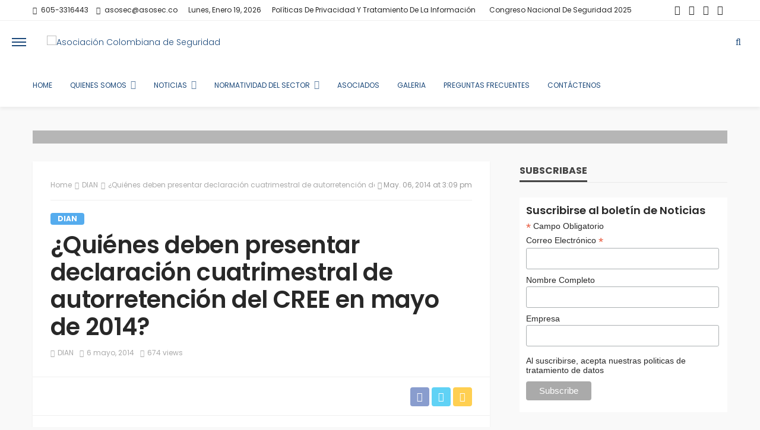

--- FILE ---
content_type: text/html; charset=UTF-8
request_url: https://asosec.co/quienes-deben-presentar-declaracion-cuatrimestral-de-autorretencion-del-cree-en-mayo-de-2014/
body_size: 37615
content:
<!DOCTYPE html>
<html lang="es-CO">
<head>
	<meta charset="UTF-8"/>
	<meta http-equiv="X-UA-Compatible" content="IE=edge">
	<meta name="viewport" content="width=device-width, initial-scale=1.0">
	<link rel="profile" href="https://gmpg.org/xfn/11"/>
	<link rel="pingback" href="https://asosec.co/xmlrpc.php"/>
	<script type="application/javascript">var bingo_ruby_ajax_url = "https://asosec.co/wp-admin/admin-ajax.php"</script><meta name='robots' content='index, follow, max-image-preview:large, max-snippet:-1, max-video-preview:-1' />
	<style>img:is([sizes="auto" i], [sizes^="auto," i]) { contain-intrinsic-size: 3000px 1500px }</style>
	
	<!-- This site is optimized with the Yoast SEO plugin v26.7 - https://yoast.com/wordpress/plugins/seo/ -->
	<title>¿Quiénes deben presentar declaración cuatrimestral de autorretención del CREE en mayo de 2014?</title>
	<link rel="canonical" href="https://asosec.co/quienes-deben-presentar-declaracion-cuatrimestral-de-autorretencion-del-cree-en-mayo-de-2014/" />
	<meta property="og:locale" content="es_ES" />
	<meta property="og:type" content="article" />
	<meta property="og:title" content="¿Quiénes deben presentar declaración cuatrimestral de autorretención del CREE en mayo de 2014?" />
	<meta property="og:description" content="La periodicidad cuatrimestral de este tipo de obligación fiscal durante el 2014 se define mirando los ingresos brutos en el formulario 110 del año 2013 y no en el 140. Además, para los que iniciaron operaciones durante el 2014 su declaración también es cuatrimestral. Los vencimientos serán esta vez entre el 9 y el 22 [&hellip;]" />
	<meta property="og:url" content="https://asosec.co/quienes-deben-presentar-declaracion-cuatrimestral-de-autorretencion-del-cree-en-mayo-de-2014/" />
	<meta property="og:site_name" content="Asociación Colombiana de Seguridad" />
	<meta property="article:published_time" content="2014-05-06T20:09:44+00:00" />
	<meta property="og:image" content="https://asosec.co/wp-content/uploads/2014/05/w640-2.jpg" />
	<meta property="og:image:width" content="500" />
	<meta property="og:image:height" content="350" />
	<meta property="og:image:type" content="image/jpeg" />
	<meta name="author" content="Asociación Asosec" />
	<meta name="twitter:card" content="summary_large_image" />
	<meta name="twitter:label1" content="Escrito por" />
	<meta name="twitter:data1" content="Asociación Asosec" />
	<meta name="twitter:label2" content="Tiempo de lectura" />
	<meta name="twitter:data2" content="3 minutos" />
	<script type="application/ld+json" class="yoast-schema-graph">{"@context":"https://schema.org","@graph":[{"@type":"NewsArticle","@id":"https://asosec.co/quienes-deben-presentar-declaracion-cuatrimestral-de-autorretencion-del-cree-en-mayo-de-2014/#article","isPartOf":{"@id":"https://asosec.co/quienes-deben-presentar-declaracion-cuatrimestral-de-autorretencion-del-cree-en-mayo-de-2014/"},"author":{"name":"Asociación Asosec","@id":"https://asosec.co/#/schema/person/ab3480e9b4a07d3d74b3103fbae4701c"},"headline":"¿Quiénes deben presentar declaración cuatrimestral de autorretención del CREE en mayo de 2014?","datePublished":"2014-05-06T20:09:44+00:00","mainEntityOfPage":{"@id":"https://asosec.co/quienes-deben-presentar-declaracion-cuatrimestral-de-autorretencion-del-cree-en-mayo-de-2014/"},"wordCount":703,"publisher":{"@id":"https://asosec.co/#organization"},"image":{"@id":"https://asosec.co/quienes-deben-presentar-declaracion-cuatrimestral-de-autorretencion-del-cree-en-mayo-de-2014/#primaryimage"},"thumbnailUrl":"https://asosec.co/wp-content/uploads/2014/05/w640-2.jpg","keywords":["Autorretención","CREE","Formularios","Recibos de pagos"],"articleSection":["DIAN"],"inLanguage":"es-CO"},{"@type":"WebPage","@id":"https://asosec.co/quienes-deben-presentar-declaracion-cuatrimestral-de-autorretencion-del-cree-en-mayo-de-2014/","url":"https://asosec.co/quienes-deben-presentar-declaracion-cuatrimestral-de-autorretencion-del-cree-en-mayo-de-2014/","name":"¿Quiénes deben presentar declaración cuatrimestral de autorretención del CREE en mayo de 2014?","isPartOf":{"@id":"https://asosec.co/#website"},"primaryImageOfPage":{"@id":"https://asosec.co/quienes-deben-presentar-declaracion-cuatrimestral-de-autorretencion-del-cree-en-mayo-de-2014/#primaryimage"},"image":{"@id":"https://asosec.co/quienes-deben-presentar-declaracion-cuatrimestral-de-autorretencion-del-cree-en-mayo-de-2014/#primaryimage"},"thumbnailUrl":"https://asosec.co/wp-content/uploads/2014/05/w640-2.jpg","datePublished":"2014-05-06T20:09:44+00:00","breadcrumb":{"@id":"https://asosec.co/quienes-deben-presentar-declaracion-cuatrimestral-de-autorretencion-del-cree-en-mayo-de-2014/#breadcrumb"},"inLanguage":"es-CO","potentialAction":[{"@type":"ReadAction","target":["https://asosec.co/quienes-deben-presentar-declaracion-cuatrimestral-de-autorretencion-del-cree-en-mayo-de-2014/"]}]},{"@type":"ImageObject","inLanguage":"es-CO","@id":"https://asosec.co/quienes-deben-presentar-declaracion-cuatrimestral-de-autorretencion-del-cree-en-mayo-de-2014/#primaryimage","url":"https://asosec.co/wp-content/uploads/2014/05/w640-2.jpg","contentUrl":"https://asosec.co/wp-content/uploads/2014/05/w640-2.jpg","width":500,"height":350},{"@type":"BreadcrumbList","@id":"https://asosec.co/quienes-deben-presentar-declaracion-cuatrimestral-de-autorretencion-del-cree-en-mayo-de-2014/#breadcrumb","itemListElement":[{"@type":"ListItem","position":1,"name":"Inicio","item":"https://asosec.co/"},{"@type":"ListItem","position":2,"name":"¿Quiénes deben presentar declaración cuatrimestral de autorretención del CREE en mayo de 2014?"}]},{"@type":"WebSite","@id":"https://asosec.co/#website","url":"https://asosec.co/","name":"Asociación Colombiana de Seguridad","description":"Asosec","publisher":{"@id":"https://asosec.co/#organization"},"potentialAction":[{"@type":"SearchAction","target":{"@type":"EntryPoint","urlTemplate":"https://asosec.co/?s={search_term_string}"},"query-input":{"@type":"PropertyValueSpecification","valueRequired":true,"valueName":"search_term_string"}}],"inLanguage":"es-CO"},{"@type":"Organization","@id":"https://asosec.co/#organization","name":"Asociación Colombiana de Seguridad","url":"https://asosec.co/","logo":{"@type":"ImageObject","inLanguage":"es-CO","@id":"https://asosec.co/#/schema/logo/image/","url":"https://asosec.co/wp-content/uploads/2017/12/Logo.jpg","contentUrl":"https://asosec.co/wp-content/uploads/2017/12/Logo.jpg","width":236,"height":79,"caption":"Asociación Colombiana de Seguridad"},"image":{"@id":"https://asosec.co/#/schema/logo/image/"}},{"@type":"Person","@id":"https://asosec.co/#/schema/person/ab3480e9b4a07d3d74b3103fbae4701c","name":"Asociación Asosec","image":{"@type":"ImageObject","inLanguage":"es-CO","@id":"https://asosec.co/#/schema/person/image/","url":"https://secure.gravatar.com/avatar/ef9470ac443527afbb5bb316b321da49?s=96&d=mm&r=g","contentUrl":"https://secure.gravatar.com/avatar/ef9470ac443527afbb5bb316b321da49?s=96&d=mm&r=g","caption":"Asociación Asosec"},"sameAs":["https://www.asosec.co"],"url":"https://asosec.co/author/asosec20/"}]}</script>
	<!-- / Yoast SEO plugin. -->


<link rel='dns-prefetch' href='//fonts.googleapis.com' />
<link rel="alternate" type="application/rss+xml" title="Asociación Colombiana de Seguridad &raquo; Feed" href="https://asosec.co/feed/" />
<link rel="alternate" type="application/rss+xml" title="Asociación Colombiana de Seguridad &raquo; RSS de los comentarios" href="https://asosec.co/comments/feed/" />
<link rel="alternate" type="application/rss+xml" title="Asociación Colombiana de Seguridad &raquo; ¿Quiénes deben presentar declaración cuatrimestral de autorretención del CREE en mayo de 2014? RSS de los comentarios" href="https://asosec.co/quienes-deben-presentar-declaracion-cuatrimestral-de-autorretencion-del-cree-en-mayo-de-2014/feed/" />
		<!-- This site uses the Google Analytics by MonsterInsights plugin v9.11.1 - Using Analytics tracking - https://www.monsterinsights.com/ -->
							<script src="//www.googletagmanager.com/gtag/js?id=G-2REKHSJCVJ"  data-cfasync="false" data-wpfc-render="false" type="text/javascript" async></script>
			<script data-cfasync="false" data-wpfc-render="false" type="text/javascript">
				var mi_version = '9.11.1';
				var mi_track_user = true;
				var mi_no_track_reason = '';
								var MonsterInsightsDefaultLocations = {"page_location":"https:\/\/asosec.co\/quienes-deben-presentar-declaracion-cuatrimestral-de-autorretencion-del-cree-en-mayo-de-2014\/"};
								if ( typeof MonsterInsightsPrivacyGuardFilter === 'function' ) {
					var MonsterInsightsLocations = (typeof MonsterInsightsExcludeQuery === 'object') ? MonsterInsightsPrivacyGuardFilter( MonsterInsightsExcludeQuery ) : MonsterInsightsPrivacyGuardFilter( MonsterInsightsDefaultLocations );
				} else {
					var MonsterInsightsLocations = (typeof MonsterInsightsExcludeQuery === 'object') ? MonsterInsightsExcludeQuery : MonsterInsightsDefaultLocations;
				}

								var disableStrs = [
										'ga-disable-G-2REKHSJCVJ',
									];

				/* Function to detect opted out users */
				function __gtagTrackerIsOptedOut() {
					for (var index = 0; index < disableStrs.length; index++) {
						if (document.cookie.indexOf(disableStrs[index] + '=true') > -1) {
							return true;
						}
					}

					return false;
				}

				/* Disable tracking if the opt-out cookie exists. */
				if (__gtagTrackerIsOptedOut()) {
					for (var index = 0; index < disableStrs.length; index++) {
						window[disableStrs[index]] = true;
					}
				}

				/* Opt-out function */
				function __gtagTrackerOptout() {
					for (var index = 0; index < disableStrs.length; index++) {
						document.cookie = disableStrs[index] + '=true; expires=Thu, 31 Dec 2099 23:59:59 UTC; path=/';
						window[disableStrs[index]] = true;
					}
				}

				if ('undefined' === typeof gaOptout) {
					function gaOptout() {
						__gtagTrackerOptout();
					}
				}
								window.dataLayer = window.dataLayer || [];

				window.MonsterInsightsDualTracker = {
					helpers: {},
					trackers: {},
				};
				if (mi_track_user) {
					function __gtagDataLayer() {
						dataLayer.push(arguments);
					}

					function __gtagTracker(type, name, parameters) {
						if (!parameters) {
							parameters = {};
						}

						if (parameters.send_to) {
							__gtagDataLayer.apply(null, arguments);
							return;
						}

						if (type === 'event') {
														parameters.send_to = monsterinsights_frontend.v4_id;
							var hookName = name;
							if (typeof parameters['event_category'] !== 'undefined') {
								hookName = parameters['event_category'] + ':' + name;
							}

							if (typeof MonsterInsightsDualTracker.trackers[hookName] !== 'undefined') {
								MonsterInsightsDualTracker.trackers[hookName](parameters);
							} else {
								__gtagDataLayer('event', name, parameters);
							}
							
						} else {
							__gtagDataLayer.apply(null, arguments);
						}
					}

					__gtagTracker('js', new Date());
					__gtagTracker('set', {
						'developer_id.dZGIzZG': true,
											});
					if ( MonsterInsightsLocations.page_location ) {
						__gtagTracker('set', MonsterInsightsLocations);
					}
										__gtagTracker('config', 'G-2REKHSJCVJ', {"forceSSL":"true","link_attribution":"true"} );
										window.gtag = __gtagTracker;										(function () {
						/* https://developers.google.com/analytics/devguides/collection/analyticsjs/ */
						/* ga and __gaTracker compatibility shim. */
						var noopfn = function () {
							return null;
						};
						var newtracker = function () {
							return new Tracker();
						};
						var Tracker = function () {
							return null;
						};
						var p = Tracker.prototype;
						p.get = noopfn;
						p.set = noopfn;
						p.send = function () {
							var args = Array.prototype.slice.call(arguments);
							args.unshift('send');
							__gaTracker.apply(null, args);
						};
						var __gaTracker = function () {
							var len = arguments.length;
							if (len === 0) {
								return;
							}
							var f = arguments[len - 1];
							if (typeof f !== 'object' || f === null || typeof f.hitCallback !== 'function') {
								if ('send' === arguments[0]) {
									var hitConverted, hitObject = false, action;
									if ('event' === arguments[1]) {
										if ('undefined' !== typeof arguments[3]) {
											hitObject = {
												'eventAction': arguments[3],
												'eventCategory': arguments[2],
												'eventLabel': arguments[4],
												'value': arguments[5] ? arguments[5] : 1,
											}
										}
									}
									if ('pageview' === arguments[1]) {
										if ('undefined' !== typeof arguments[2]) {
											hitObject = {
												'eventAction': 'page_view',
												'page_path': arguments[2],
											}
										}
									}
									if (typeof arguments[2] === 'object') {
										hitObject = arguments[2];
									}
									if (typeof arguments[5] === 'object') {
										Object.assign(hitObject, arguments[5]);
									}
									if ('undefined' !== typeof arguments[1].hitType) {
										hitObject = arguments[1];
										if ('pageview' === hitObject.hitType) {
											hitObject.eventAction = 'page_view';
										}
									}
									if (hitObject) {
										action = 'timing' === arguments[1].hitType ? 'timing_complete' : hitObject.eventAction;
										hitConverted = mapArgs(hitObject);
										__gtagTracker('event', action, hitConverted);
									}
								}
								return;
							}

							function mapArgs(args) {
								var arg, hit = {};
								var gaMap = {
									'eventCategory': 'event_category',
									'eventAction': 'event_action',
									'eventLabel': 'event_label',
									'eventValue': 'event_value',
									'nonInteraction': 'non_interaction',
									'timingCategory': 'event_category',
									'timingVar': 'name',
									'timingValue': 'value',
									'timingLabel': 'event_label',
									'page': 'page_path',
									'location': 'page_location',
									'title': 'page_title',
									'referrer' : 'page_referrer',
								};
								for (arg in args) {
																		if (!(!args.hasOwnProperty(arg) || !gaMap.hasOwnProperty(arg))) {
										hit[gaMap[arg]] = args[arg];
									} else {
										hit[arg] = args[arg];
									}
								}
								return hit;
							}

							try {
								f.hitCallback();
							} catch (ex) {
							}
						};
						__gaTracker.create = newtracker;
						__gaTracker.getByName = newtracker;
						__gaTracker.getAll = function () {
							return [];
						};
						__gaTracker.remove = noopfn;
						__gaTracker.loaded = true;
						window['__gaTracker'] = __gaTracker;
					})();
									} else {
										console.log("");
					(function () {
						function __gtagTracker() {
							return null;
						}

						window['__gtagTracker'] = __gtagTracker;
						window['gtag'] = __gtagTracker;
					})();
									}
			</script>
							<!-- / Google Analytics by MonsterInsights -->
		<script type="text/javascript">
/* <![CDATA[ */
window._wpemojiSettings = {"baseUrl":"https:\/\/s.w.org\/images\/core\/emoji\/15.0.3\/72x72\/","ext":".png","svgUrl":"https:\/\/s.w.org\/images\/core\/emoji\/15.0.3\/svg\/","svgExt":".svg","source":{"concatemoji":"https:\/\/asosec.co\/wp-includes\/js\/wp-emoji-release.min.js?ver=f96a22ff4d1dabd1667537a97b204301"}};
/*! This file is auto-generated */
!function(i,n){var o,s,e;function c(e){try{var t={supportTests:e,timestamp:(new Date).valueOf()};sessionStorage.setItem(o,JSON.stringify(t))}catch(e){}}function p(e,t,n){e.clearRect(0,0,e.canvas.width,e.canvas.height),e.fillText(t,0,0);var t=new Uint32Array(e.getImageData(0,0,e.canvas.width,e.canvas.height).data),r=(e.clearRect(0,0,e.canvas.width,e.canvas.height),e.fillText(n,0,0),new Uint32Array(e.getImageData(0,0,e.canvas.width,e.canvas.height).data));return t.every(function(e,t){return e===r[t]})}function u(e,t,n){switch(t){case"flag":return n(e,"\ud83c\udff3\ufe0f\u200d\u26a7\ufe0f","\ud83c\udff3\ufe0f\u200b\u26a7\ufe0f")?!1:!n(e,"\ud83c\uddfa\ud83c\uddf3","\ud83c\uddfa\u200b\ud83c\uddf3")&&!n(e,"\ud83c\udff4\udb40\udc67\udb40\udc62\udb40\udc65\udb40\udc6e\udb40\udc67\udb40\udc7f","\ud83c\udff4\u200b\udb40\udc67\u200b\udb40\udc62\u200b\udb40\udc65\u200b\udb40\udc6e\u200b\udb40\udc67\u200b\udb40\udc7f");case"emoji":return!n(e,"\ud83d\udc26\u200d\u2b1b","\ud83d\udc26\u200b\u2b1b")}return!1}function f(e,t,n){var r="undefined"!=typeof WorkerGlobalScope&&self instanceof WorkerGlobalScope?new OffscreenCanvas(300,150):i.createElement("canvas"),a=r.getContext("2d",{willReadFrequently:!0}),o=(a.textBaseline="top",a.font="600 32px Arial",{});return e.forEach(function(e){o[e]=t(a,e,n)}),o}function t(e){var t=i.createElement("script");t.src=e,t.defer=!0,i.head.appendChild(t)}"undefined"!=typeof Promise&&(o="wpEmojiSettingsSupports",s=["flag","emoji"],n.supports={everything:!0,everythingExceptFlag:!0},e=new Promise(function(e){i.addEventListener("DOMContentLoaded",e,{once:!0})}),new Promise(function(t){var n=function(){try{var e=JSON.parse(sessionStorage.getItem(o));if("object"==typeof e&&"number"==typeof e.timestamp&&(new Date).valueOf()<e.timestamp+604800&&"object"==typeof e.supportTests)return e.supportTests}catch(e){}return null}();if(!n){if("undefined"!=typeof Worker&&"undefined"!=typeof OffscreenCanvas&&"undefined"!=typeof URL&&URL.createObjectURL&&"undefined"!=typeof Blob)try{var e="postMessage("+f.toString()+"("+[JSON.stringify(s),u.toString(),p.toString()].join(",")+"));",r=new Blob([e],{type:"text/javascript"}),a=new Worker(URL.createObjectURL(r),{name:"wpTestEmojiSupports"});return void(a.onmessage=function(e){c(n=e.data),a.terminate(),t(n)})}catch(e){}c(n=f(s,u,p))}t(n)}).then(function(e){for(var t in e)n.supports[t]=e[t],n.supports.everything=n.supports.everything&&n.supports[t],"flag"!==t&&(n.supports.everythingExceptFlag=n.supports.everythingExceptFlag&&n.supports[t]);n.supports.everythingExceptFlag=n.supports.everythingExceptFlag&&!n.supports.flag,n.DOMReady=!1,n.readyCallback=function(){n.DOMReady=!0}}).then(function(){return e}).then(function(){var e;n.supports.everything||(n.readyCallback(),(e=n.source||{}).concatemoji?t(e.concatemoji):e.wpemoji&&e.twemoji&&(t(e.twemoji),t(e.wpemoji)))}))}((window,document),window._wpemojiSettings);
/* ]]> */
</script>
<link rel='stylesheet' id='bingo_ruby_plugin_style-css' href='https://asosec.co/wp-content/plugins/bingo-ruby-core/assets/style.css?ver=2.0' type='text/css' media='all' />
<style id='wp-emoji-styles-inline-css' type='text/css'>

	img.wp-smiley, img.emoji {
		display: inline !important;
		border: none !important;
		box-shadow: none !important;
		height: 1em !important;
		width: 1em !important;
		margin: 0 0.07em !important;
		vertical-align: -0.1em !important;
		background: none !important;
		padding: 0 !important;
	}
</style>
<link rel='stylesheet' id='wp-block-library-css' href='https://asosec.co/wp-includes/css/dist/block-library/style.min.css?ver=f96a22ff4d1dabd1667537a97b204301' type='text/css' media='all' />
<style id='classic-theme-styles-inline-css' type='text/css'>
/*! This file is auto-generated */
.wp-block-button__link{color:#fff;background-color:#32373c;border-radius:9999px;box-shadow:none;text-decoration:none;padding:calc(.667em + 2px) calc(1.333em + 2px);font-size:1.125em}.wp-block-file__button{background:#32373c;color:#fff;text-decoration:none}
</style>
<style id='global-styles-inline-css' type='text/css'>
:root{--wp--preset--aspect-ratio--square: 1;--wp--preset--aspect-ratio--4-3: 4/3;--wp--preset--aspect-ratio--3-4: 3/4;--wp--preset--aspect-ratio--3-2: 3/2;--wp--preset--aspect-ratio--2-3: 2/3;--wp--preset--aspect-ratio--16-9: 16/9;--wp--preset--aspect-ratio--9-16: 9/16;--wp--preset--color--black: #000000;--wp--preset--color--cyan-bluish-gray: #abb8c3;--wp--preset--color--white: #ffffff;--wp--preset--color--pale-pink: #f78da7;--wp--preset--color--vivid-red: #cf2e2e;--wp--preset--color--luminous-vivid-orange: #ff6900;--wp--preset--color--luminous-vivid-amber: #fcb900;--wp--preset--color--light-green-cyan: #7bdcb5;--wp--preset--color--vivid-green-cyan: #00d084;--wp--preset--color--pale-cyan-blue: #8ed1fc;--wp--preset--color--vivid-cyan-blue: #0693e3;--wp--preset--color--vivid-purple: #9b51e0;--wp--preset--gradient--vivid-cyan-blue-to-vivid-purple: linear-gradient(135deg,rgba(6,147,227,1) 0%,rgb(155,81,224) 100%);--wp--preset--gradient--light-green-cyan-to-vivid-green-cyan: linear-gradient(135deg,rgb(122,220,180) 0%,rgb(0,208,130) 100%);--wp--preset--gradient--luminous-vivid-amber-to-luminous-vivid-orange: linear-gradient(135deg,rgba(252,185,0,1) 0%,rgba(255,105,0,1) 100%);--wp--preset--gradient--luminous-vivid-orange-to-vivid-red: linear-gradient(135deg,rgba(255,105,0,1) 0%,rgb(207,46,46) 100%);--wp--preset--gradient--very-light-gray-to-cyan-bluish-gray: linear-gradient(135deg,rgb(238,238,238) 0%,rgb(169,184,195) 100%);--wp--preset--gradient--cool-to-warm-spectrum: linear-gradient(135deg,rgb(74,234,220) 0%,rgb(151,120,209) 20%,rgb(207,42,186) 40%,rgb(238,44,130) 60%,rgb(251,105,98) 80%,rgb(254,248,76) 100%);--wp--preset--gradient--blush-light-purple: linear-gradient(135deg,rgb(255,206,236) 0%,rgb(152,150,240) 100%);--wp--preset--gradient--blush-bordeaux: linear-gradient(135deg,rgb(254,205,165) 0%,rgb(254,45,45) 50%,rgb(107,0,62) 100%);--wp--preset--gradient--luminous-dusk: linear-gradient(135deg,rgb(255,203,112) 0%,rgb(199,81,192) 50%,rgb(65,88,208) 100%);--wp--preset--gradient--pale-ocean: linear-gradient(135deg,rgb(255,245,203) 0%,rgb(182,227,212) 50%,rgb(51,167,181) 100%);--wp--preset--gradient--electric-grass: linear-gradient(135deg,rgb(202,248,128) 0%,rgb(113,206,126) 100%);--wp--preset--gradient--midnight: linear-gradient(135deg,rgb(2,3,129) 0%,rgb(40,116,252) 100%);--wp--preset--font-size--small: 13px;--wp--preset--font-size--medium: 20px;--wp--preset--font-size--large: 36px;--wp--preset--font-size--x-large: 42px;--wp--preset--spacing--20: 0.44rem;--wp--preset--spacing--30: 0.67rem;--wp--preset--spacing--40: 1rem;--wp--preset--spacing--50: 1.5rem;--wp--preset--spacing--60: 2.25rem;--wp--preset--spacing--70: 3.38rem;--wp--preset--spacing--80: 5.06rem;--wp--preset--shadow--natural: 6px 6px 9px rgba(0, 0, 0, 0.2);--wp--preset--shadow--deep: 12px 12px 50px rgba(0, 0, 0, 0.4);--wp--preset--shadow--sharp: 6px 6px 0px rgba(0, 0, 0, 0.2);--wp--preset--shadow--outlined: 6px 6px 0px -3px rgba(255, 255, 255, 1), 6px 6px rgba(0, 0, 0, 1);--wp--preset--shadow--crisp: 6px 6px 0px rgba(0, 0, 0, 1);}:where(.is-layout-flex){gap: 0.5em;}:where(.is-layout-grid){gap: 0.5em;}body .is-layout-flex{display: flex;}.is-layout-flex{flex-wrap: wrap;align-items: center;}.is-layout-flex > :is(*, div){margin: 0;}body .is-layout-grid{display: grid;}.is-layout-grid > :is(*, div){margin: 0;}:where(.wp-block-columns.is-layout-flex){gap: 2em;}:where(.wp-block-columns.is-layout-grid){gap: 2em;}:where(.wp-block-post-template.is-layout-flex){gap: 1.25em;}:where(.wp-block-post-template.is-layout-grid){gap: 1.25em;}.has-black-color{color: var(--wp--preset--color--black) !important;}.has-cyan-bluish-gray-color{color: var(--wp--preset--color--cyan-bluish-gray) !important;}.has-white-color{color: var(--wp--preset--color--white) !important;}.has-pale-pink-color{color: var(--wp--preset--color--pale-pink) !important;}.has-vivid-red-color{color: var(--wp--preset--color--vivid-red) !important;}.has-luminous-vivid-orange-color{color: var(--wp--preset--color--luminous-vivid-orange) !important;}.has-luminous-vivid-amber-color{color: var(--wp--preset--color--luminous-vivid-amber) !important;}.has-light-green-cyan-color{color: var(--wp--preset--color--light-green-cyan) !important;}.has-vivid-green-cyan-color{color: var(--wp--preset--color--vivid-green-cyan) !important;}.has-pale-cyan-blue-color{color: var(--wp--preset--color--pale-cyan-blue) !important;}.has-vivid-cyan-blue-color{color: var(--wp--preset--color--vivid-cyan-blue) !important;}.has-vivid-purple-color{color: var(--wp--preset--color--vivid-purple) !important;}.has-black-background-color{background-color: var(--wp--preset--color--black) !important;}.has-cyan-bluish-gray-background-color{background-color: var(--wp--preset--color--cyan-bluish-gray) !important;}.has-white-background-color{background-color: var(--wp--preset--color--white) !important;}.has-pale-pink-background-color{background-color: var(--wp--preset--color--pale-pink) !important;}.has-vivid-red-background-color{background-color: var(--wp--preset--color--vivid-red) !important;}.has-luminous-vivid-orange-background-color{background-color: var(--wp--preset--color--luminous-vivid-orange) !important;}.has-luminous-vivid-amber-background-color{background-color: var(--wp--preset--color--luminous-vivid-amber) !important;}.has-light-green-cyan-background-color{background-color: var(--wp--preset--color--light-green-cyan) !important;}.has-vivid-green-cyan-background-color{background-color: var(--wp--preset--color--vivid-green-cyan) !important;}.has-pale-cyan-blue-background-color{background-color: var(--wp--preset--color--pale-cyan-blue) !important;}.has-vivid-cyan-blue-background-color{background-color: var(--wp--preset--color--vivid-cyan-blue) !important;}.has-vivid-purple-background-color{background-color: var(--wp--preset--color--vivid-purple) !important;}.has-black-border-color{border-color: var(--wp--preset--color--black) !important;}.has-cyan-bluish-gray-border-color{border-color: var(--wp--preset--color--cyan-bluish-gray) !important;}.has-white-border-color{border-color: var(--wp--preset--color--white) !important;}.has-pale-pink-border-color{border-color: var(--wp--preset--color--pale-pink) !important;}.has-vivid-red-border-color{border-color: var(--wp--preset--color--vivid-red) !important;}.has-luminous-vivid-orange-border-color{border-color: var(--wp--preset--color--luminous-vivid-orange) !important;}.has-luminous-vivid-amber-border-color{border-color: var(--wp--preset--color--luminous-vivid-amber) !important;}.has-light-green-cyan-border-color{border-color: var(--wp--preset--color--light-green-cyan) !important;}.has-vivid-green-cyan-border-color{border-color: var(--wp--preset--color--vivid-green-cyan) !important;}.has-pale-cyan-blue-border-color{border-color: var(--wp--preset--color--pale-cyan-blue) !important;}.has-vivid-cyan-blue-border-color{border-color: var(--wp--preset--color--vivid-cyan-blue) !important;}.has-vivid-purple-border-color{border-color: var(--wp--preset--color--vivid-purple) !important;}.has-vivid-cyan-blue-to-vivid-purple-gradient-background{background: var(--wp--preset--gradient--vivid-cyan-blue-to-vivid-purple) !important;}.has-light-green-cyan-to-vivid-green-cyan-gradient-background{background: var(--wp--preset--gradient--light-green-cyan-to-vivid-green-cyan) !important;}.has-luminous-vivid-amber-to-luminous-vivid-orange-gradient-background{background: var(--wp--preset--gradient--luminous-vivid-amber-to-luminous-vivid-orange) !important;}.has-luminous-vivid-orange-to-vivid-red-gradient-background{background: var(--wp--preset--gradient--luminous-vivid-orange-to-vivid-red) !important;}.has-very-light-gray-to-cyan-bluish-gray-gradient-background{background: var(--wp--preset--gradient--very-light-gray-to-cyan-bluish-gray) !important;}.has-cool-to-warm-spectrum-gradient-background{background: var(--wp--preset--gradient--cool-to-warm-spectrum) !important;}.has-blush-light-purple-gradient-background{background: var(--wp--preset--gradient--blush-light-purple) !important;}.has-blush-bordeaux-gradient-background{background: var(--wp--preset--gradient--blush-bordeaux) !important;}.has-luminous-dusk-gradient-background{background: var(--wp--preset--gradient--luminous-dusk) !important;}.has-pale-ocean-gradient-background{background: var(--wp--preset--gradient--pale-ocean) !important;}.has-electric-grass-gradient-background{background: var(--wp--preset--gradient--electric-grass) !important;}.has-midnight-gradient-background{background: var(--wp--preset--gradient--midnight) !important;}.has-small-font-size{font-size: var(--wp--preset--font-size--small) !important;}.has-medium-font-size{font-size: var(--wp--preset--font-size--medium) !important;}.has-large-font-size{font-size: var(--wp--preset--font-size--large) !important;}.has-x-large-font-size{font-size: var(--wp--preset--font-size--x-large) !important;}
:where(.wp-block-post-template.is-layout-flex){gap: 1.25em;}:where(.wp-block-post-template.is-layout-grid){gap: 1.25em;}
:where(.wp-block-columns.is-layout-flex){gap: 2em;}:where(.wp-block-columns.is-layout-grid){gap: 2em;}
:root :where(.wp-block-pullquote){font-size: 1.5em;line-height: 1.6;}
</style>
<link rel='stylesheet' id='bootstrap-css' href='https://asosec.co/wp-content/themes/bingo/assets/external/bootstrap.css?ver=v3.3.1' type='text/css' media='all' />
<link rel='stylesheet' id='font-awesome-css' href='https://asosec.co/wp-content/plugins/elementor/assets/lib/font-awesome/css/font-awesome.min.css?ver=4.7.0' type='text/css' media='all' />
<link rel='stylesheet' id='bingo_ruby_style_miscellaneous-css' href='https://asosec.co/wp-content/themes/bingo/assets/external/miscellaneous.css?ver=2.6' type='text/css' media='all' />
<link rel='stylesheet' id='bingo_ruby_style_main-css' href='https://asosec.co/wp-content/themes/bingo/assets/css/theme-style.css?ver=2.6' type='text/css' media='all' />
<link rel='stylesheet' id='bingo_ruby_style_responsive-css' href='https://asosec.co/wp-content/themes/bingo/assets/css/theme-responsive.css?ver=2.6' type='text/css' media='all' />
<link rel='stylesheet' id='bingo_ruby_style_default-css' href='https://asosec.co/wp-content/themes/bingo/style.css?ver=2.6' type='text/css' media='all' />
<style id='bingo_ruby_style_default-inline-css' type='text/css'>
.total-caption { font-family :Poppins;}.ruby-container { max-width :1200px;}.is-boxed .site-outer { max-width :1230px;}.banner-background-color { background-color: #ffffff; }.main-menu-inner .sub-menu.is-sub-default a:hover, .main-menu-inner .sub-menu .current-menu-item > a { color: #f9f9f9; }.footer-copyright-wrap p { color: #dddddd; }.footer-copyright-wrap { background-color: #242424; }.post-excerpt{ font-size :10px;}
</style>
<link rel='stylesheet' id='e-animation-fadeIn-css' href='https://asosec.co/wp-content/plugins/elementor/assets/lib/animations/styles/fadeIn.min.css?ver=3.34.1' type='text/css' media='all' />
<link rel='stylesheet' id='elementor-frontend-css' href='https://asosec.co/wp-content/plugins/elementor/assets/css/frontend.min.css?ver=3.34.1' type='text/css' media='all' />
<link rel='stylesheet' id='e-popup-css' href='https://asosec.co/wp-content/plugins/pro-elements/assets/css/conditionals/popup.min.css?ver=3.34.0' type='text/css' media='all' />
<link rel='stylesheet' id='elementor-icons-css' href='https://asosec.co/wp-content/plugins/elementor/assets/lib/eicons/css/elementor-icons.min.css?ver=5.45.0' type='text/css' media='all' />
<link rel='stylesheet' id='elementor-post-15953-css' href='https://asosec.co/wp-content/uploads/elementor/css/post-15953.css?ver=1768762656' type='text/css' media='all' />
<link rel='stylesheet' id='elementor-post-17541-css' href='https://asosec.co/wp-content/uploads/elementor/css/post-17541.css?ver=1768762656' type='text/css' media='all' />
<link rel='stylesheet' id='redux-google-fonts-bingo_ruby_theme_options-css' href='https://fonts.googleapis.com/css?family=Poppins%3A100%2C200%2C300%2C400%2C500%2C600%2C700%2C800%2C900%2C100italic%2C200italic%2C300italic%2C400italic%2C500italic%2C600italic%2C700italic%2C800italic%2C900italic&#038;ver=1751489302' type='text/css' media='all' />
<link rel='stylesheet' id='elementor-gf-local-roboto-css' href='https://asosec.co/wp-content/uploads/elementor/google-fonts/css/roboto.css?ver=1742896214' type='text/css' media='all' />
<link rel='stylesheet' id='elementor-gf-local-robotoslab-css' href='https://asosec.co/wp-content/uploads/elementor/google-fonts/css/robotoslab.css?ver=1742896241' type='text/css' media='all' />
<link rel='stylesheet' id='elementor-icons-shared-0-css' href='https://asosec.co/wp-content/plugins/elementor/assets/lib/font-awesome/css/fontawesome.min.css?ver=5.15.3' type='text/css' media='all' />
<link rel='stylesheet' id='elementor-icons-fa-brands-css' href='https://asosec.co/wp-content/plugins/elementor/assets/lib/font-awesome/css/brands.min.css?ver=5.15.3' type='text/css' media='all' />
<script type="text/javascript" src="https://asosec.co/wp-includes/js/jquery/jquery.min.js?ver=3.7.1" id="jquery-core-js"></script>
<script type="text/javascript" src="https://asosec.co/wp-includes/js/jquery/jquery-migrate.min.js?ver=3.4.1" id="jquery-migrate-js"></script>
<script type="text/javascript" src="https://asosec.co/wp-content/plugins/google-analytics-for-wordpress/assets/js/frontend-gtag.min.js?ver=9.11.1" id="monsterinsights-frontend-script-js" async="async" data-wp-strategy="async"></script>
<script data-cfasync="false" data-wpfc-render="false" type="text/javascript" id='monsterinsights-frontend-script-js-extra'>/* <![CDATA[ */
var monsterinsights_frontend = {"js_events_tracking":"true","download_extensions":"doc,pdf,ppt,zip,xls,docx,pptx,xlsx","inbound_paths":"[{\"path\":\"\\\/go\\\/\",\"label\":\"affiliate\"},{\"path\":\"\\\/recommend\\\/\",\"label\":\"affiliate\"}]","home_url":"https:\/\/asosec.co","hash_tracking":"false","v4_id":"G-2REKHSJCVJ"};/* ]]> */
</script>
<!--[if lt IE 9]>
<script type="text/javascript" src="https://asosec.co/wp-content/themes/bingo/assets/external/html5.min.js?ver=3.7.3" id="html5-js"></script>
<![endif]-->
<link rel="https://api.w.org/" href="https://asosec.co/wp-json/" /><link rel="alternate" title="JSON" type="application/json" href="https://asosec.co/wp-json/wp/v2/posts/1949" /><link rel="EditURI" type="application/rsd+xml" title="RSD" href="https://asosec.co/xmlrpc.php?rsd" />
<link rel="alternate" title="oEmbed (JSON)" type="application/json+oembed" href="https://asosec.co/wp-json/oembed/1.0/embed?url=https%3A%2F%2Fasosec.co%2Fquienes-deben-presentar-declaracion-cuatrimestral-de-autorretencion-del-cree-en-mayo-de-2014%2F" />
<link rel="alternate" title="oEmbed (XML)" type="text/xml+oembed" href="https://asosec.co/wp-json/oembed/1.0/embed?url=https%3A%2F%2Fasosec.co%2Fquienes-deben-presentar-declaracion-cuatrimestral-de-autorretencion-del-cree-en-mayo-de-2014%2F&#038;format=xml" />
<meta name="generator" content="Elementor 3.34.1; features: additional_custom_breakpoints; settings: css_print_method-external, google_font-enabled, font_display-swap">
			<style>
				.e-con.e-parent:nth-of-type(n+4):not(.e-lazyloaded):not(.e-no-lazyload),
				.e-con.e-parent:nth-of-type(n+4):not(.e-lazyloaded):not(.e-no-lazyload) * {
					background-image: none !important;
				}
				@media screen and (max-height: 1024px) {
					.e-con.e-parent:nth-of-type(n+3):not(.e-lazyloaded):not(.e-no-lazyload),
					.e-con.e-parent:nth-of-type(n+3):not(.e-lazyloaded):not(.e-no-lazyload) * {
						background-image: none !important;
					}
				}
				@media screen and (max-height: 640px) {
					.e-con.e-parent:nth-of-type(n+2):not(.e-lazyloaded):not(.e-no-lazyload),
					.e-con.e-parent:nth-of-type(n+2):not(.e-lazyloaded):not(.e-no-lazyload) * {
						background-image: none !important;
					}
				}
			</style>
			<link rel="icon" href="https://asosec.co/wp-content/uploads/2020/07/cropped-Logo_asosec_web_r-32x32.png" sizes="32x32" />
<link rel="icon" href="https://asosec.co/wp-content/uploads/2020/07/cropped-Logo_asosec_web_r-192x192.png" sizes="192x192" />
<link rel="apple-touch-icon" href="https://asosec.co/wp-content/uploads/2020/07/cropped-Logo_asosec_web_r-180x180.png" />
<meta name="msapplication-TileImage" content="https://asosec.co/wp-content/uploads/2020/07/cropped-Logo_asosec_web_r-270x270.png" />
		<style type="text/css" id="wp-custom-css">
			p {
  text-align: justify;
}
li {
	text-align: justify;
}

/** Start Block Kit CSS: 142-3-a175df65179b9ef6a5ca9f1b2c0202b9 **/

.envato-block__preview{
	overflow: visible;
}

/* Border Radius */
.envato-kit-139-accordion .elementor-widget-container{
	border-radius: 10px !important;
}
.envato-kit-139-map iframe,
.envato-kit-139-slider .slick-slide,
.envato-kit-139-flipbox .elementor-flip-box div{
		border-radius: 10px !important;

}


/** End Block Kit CSS: 142-3-a175df65179b9ef6a5ca9f1b2c0202b9 **/



/** Start Block Kit CSS: 144-3-3a7d335f39a8579c20cdf02f8d462582 **/

.envato-block__preview{overflow: visible;}

/* Envato Kit 141 Custom Styles - Applied to the element under Advanced */

.elementor-headline-animation-type-drop-in .elementor-headline-dynamic-wrapper{
	text-align: center;
}
.envato-kit-141-top-0 h1,
.envato-kit-141-top-0 h2,
.envato-kit-141-top-0 h3,
.envato-kit-141-top-0 h4,
.envato-kit-141-top-0 h5,
.envato-kit-141-top-0 h6,
.envato-kit-141-top-0 p {
	margin-top: 0;
}

.envato-kit-141-newsletter-inline .elementor-field-textual.elementor-size-md {
	padding-left: 1.5rem;
	padding-right: 1.5rem;
}

.envato-kit-141-bottom-0 p {
	margin-bottom: 0;
}

.envato-kit-141-bottom-8 .elementor-price-list .elementor-price-list-item .elementor-price-list-header {
	margin-bottom: .5rem;
}

.envato-kit-141.elementor-widget-testimonial-carousel.elementor-pagination-type-bullets .swiper-container {
	padding-bottom: 52px;
}

.envato-kit-141-display-inline {
	display: inline-block;
}

.envato-kit-141 .elementor-slick-slider ul.slick-dots {
	bottom: -40px;
}

/** End Block Kit CSS: 144-3-3a7d335f39a8579c20cdf02f8d462582 **/



/** Start Block Kit CSS: 69-3-4f8cfb8a1a68ec007f2be7a02bdeadd9 **/

.envato-kit-66-menu .e--pointer-framed .elementor-item:before{
	border-radius:1px;
}

.envato-kit-66-subscription-form .elementor-form-fields-wrapper{
	position:relative;
}

.envato-kit-66-subscription-form .elementor-form-fields-wrapper .elementor-field-type-submit{
	position:static;
}

.envato-kit-66-subscription-form .elementor-form-fields-wrapper .elementor-field-type-submit button{
	position: absolute;
    top: 50%;
    right: 6px;
    transform: translate(0, -50%);
		-moz-transform: translate(0, -50%);
		-webmit-transform: translate(0, -50%);
}

.envato-kit-66-testi-slider .elementor-testimonial__footer{
	margin-top: -60px !important;
	z-index: 99;
  position: relative;
}

.envato-kit-66-featured-slider .elementor-slides .slick-prev{
	width:50px;
	height:50px;
	background-color:#ffffff !important;
	transform:rotate(45deg);
	-moz-transform:rotate(45deg);
	-webkit-transform:rotate(45deg);
	left:-25px !important;
	-webkit-box-shadow: 0px 1px 2px 1px rgba(0,0,0,0.32);
	-moz-box-shadow: 0px 1px 2px 1px rgba(0,0,0,0.32);
	box-shadow: 0px 1px 2px 1px rgba(0,0,0,0.32);
}

.envato-kit-66-featured-slider .elementor-slides .slick-prev:before{
	display:block;
	margin-top:0px;
	margin-left:0px;
	transform:rotate(-45deg);
	-moz-transform:rotate(-45deg);
	-webkit-transform:rotate(-45deg);
}

.envato-kit-66-featured-slider .elementor-slides .slick-next{
	width:50px;
	height:50px;
	background-color:#ffffff !important;
	transform:rotate(45deg);
	-moz-transform:rotate(45deg);
	-webkit-transform:rotate(45deg);
	right:-25px !important;
	-webkit-box-shadow: 0px 1px 2px 1px rgba(0,0,0,0.32);
	-moz-box-shadow: 0px 1px 2px 1px rgba(0,0,0,0.32);
	box-shadow: 0px 1px 2px 1px rgba(0,0,0,0.32);
}

.envato-kit-66-featured-slider .elementor-slides .slick-next:before{
	display:block;
	margin-top:-5px;
	margin-right:-5px;
	transform:rotate(-45deg);
	-moz-transform:rotate(-45deg);
	-webkit-transform:rotate(-45deg);
}

.envato-kit-66-orangetext{
	color:#f4511e;
}

.envato-kit-66-countdown .elementor-countdown-label{
	display:inline-block !important;
	border:2px solid rgba(255,255,255,0.2);
	padding:9px 20px;
}

/** End Block Kit CSS: 69-3-4f8cfb8a1a68ec007f2be7a02bdeadd9 **/



/** Start Block Kit CSS: 143-3-7969bb877702491bc5ca272e536ada9d **/

.envato-block__preview{overflow: visible;}
/* Material Button Click Effect */
.envato-kit-140-material-hit .menu-item a,
.envato-kit-140-material-button .elementor-button{
  background-position: center;
  transition: background 0.8s;
}
.envato-kit-140-material-hit .menu-item a:hover,
.envato-kit-140-material-button .elementor-button:hover{
  background: radial-gradient(circle, transparent 1%, #fff 1%) center/15000%;
}
.envato-kit-140-material-hit .menu-item a:active,
.envato-kit-140-material-button .elementor-button:active{
  background-color: #FFF;
  background-size: 100%;
  transition: background 0s;
}

/* Field Shadow */
.envato-kit-140-big-shadow-form .elementor-field-textual{
	box-shadow: 0 20px 30px rgba(0,0,0, .05);
}

/* FAQ */
.envato-kit-140-faq .elementor-accordion .elementor-accordion-item{
	border-width: 0 0 1px !important;
}

/* Scrollable Columns */
.envato-kit-140-scrollable{
	 height: 100%;
   overflow: auto;
   overflow-x: hidden;
}

/* ImageBox: No Space */
.envato-kit-140-imagebox-nospace:hover{
	transform: scale(1.1);
	transition: all 0.3s;
}
.envato-kit-140-imagebox-nospace figure{
	line-height: 0;
}

.envato-kit-140-slide .elementor-slide-content{
	background: #FFF;
	margin-left: -60px;
	padding: 1em;
}
.envato-kit-140-carousel .slick-active:not(.slick-current)  img{
	padding: 20px !important;
	transition: all .9s;
}

/** End Block Kit CSS: 143-3-7969bb877702491bc5ca272e536ada9d **/



/** Start Block Kit CSS: 141-3-1d55f1e76be9fb1a8d9de88accbe962f **/

.envato-kit-138-bracket .elementor-widget-container > *:before{
	content:"[";
	color:#ffab00;
	display:inline-block;
	margin-right:4px;
	line-height:1em;
	position:relative;
	top:-1px;
}

.envato-kit-138-bracket .elementor-widget-container > *:after{
	content:"]";
	color:#ffab00;
	display:inline-block;
	margin-left:4px;
	line-height:1em;
	position:relative;
	top:-1px;
}

/** End Block Kit CSS: 141-3-1d55f1e76be9fb1a8d9de88accbe962f **/



/** Start Block Kit CSS: 136-3-fc37602abad173a9d9d95d89bbe6bb80 **/

.envato-block__preview{overflow: visible !important;}

/** End Block Kit CSS: 136-3-fc37602abad173a9d9d95d89bbe6bb80 **/



/** Start Block Kit CSS: 72-3-34d2cc762876498c8f6be5405a48e6e2 **/

.envato-block__preview{overflow: visible;}

/*Kit 69 Custom Styling for buttons */
.envato-kit-69-slide-btn .elementor-button,
.envato-kit-69-cta-btn .elementor-button,
.envato-kit-69-flip-btn .elementor-button{
	border-left: 0px !important;
	border-bottom: 0px !important;
	border-right: 0px !important;
	padding: 15px 0 0 !important;
}
.envato-kit-69-slide-btn .elementor-slide-button:hover,
.envato-kit-69-cta-btn .elementor-button:hover,
.envato-kit-69-flip-btn .elementor-button:hover{
	margin-bottom: 20px;
}
.envato-kit-69-menu .elementor-nav-menu--main a:hover{
	margin-top: -7px;
	padding-top: 4px;
	border-bottom: 1px solid #FFF;
}
/* Fix menu dropdown width */
.envato-kit-69-menu .elementor-nav-menu--dropdown{
	width: 100% !important;
}

/** End Block Kit CSS: 72-3-34d2cc762876498c8f6be5405a48e6e2 **/



/** Start Block Kit CSS: 105-3-0fb64e69c49a8e10692d28840c54ef95 **/

.envato-kit-102-phone-overlay {
	position: absolute !important;
	display: block !important;
	top: 0%;
	left: 0%;
	right: 0%;
	margin: auto;
	z-index: 1;
}

/** End Block Kit CSS: 105-3-0fb64e69c49a8e10692d28840c54ef95 **/



/** Start Block Kit CSS: 71-3-d415519effd9e11f35d2438c58ea7ebf **/

.envato-block__preview{overflow: visible;}

/** End Block Kit CSS: 71-3-d415519effd9e11f35d2438c58ea7ebf **/

		</style>
		<style type="text/css" title="dynamic-css" class="options-output">.footer-inner{background-color:#282828;background-repeat:no-repeat;background-size:cover;background-attachment:scroll;background-position:center center;background-image:url('https://asosec.co/wp-content/uploads/2023/07/image-footer-asosec.jpg');}.topbar-wrap{font-family:Poppins;text-transform:capitalize;font-weight:400;font-style:normal;font-size:12px;}.main-menu-inner,.off-canvas-nav-inner{font-family:Poppins;text-transform:uppercase;font-weight:400;font-style:normal;font-size:12px;}.main-menu-inner .sub-menu,.off-canvas-nav-inner .sub-menu{font-family:Poppins;text-transform:capitalize;letter-spacing:0px;font-weight:400;font-style:normal;font-size:12px;}.logo-wrap.is-logo-text .logo-text h1{font-family:Poppins;text-transform:uppercase;letter-spacing:-1px;font-weight:700;font-style:normal;font-size:40px;}.logo-mobile-text span{font-family:Poppins;text-transform:uppercase;letter-spacing:-1px;font-weight:700;font-style:normal;font-size:23px;}body, p{font-family:Poppins;line-height:22px;font-weight:300;font-style:normal;color:#282828;font-size:14px;}.post-title.is-size-1{font-family:Poppins;text-transform:none;font-weight:600;font-style:normal;font-size:16px;}.post-title.is-size-2{font-family:Poppins;text-transform:none;font-weight:500;font-style:normal;font-size:16px;}.post-title.is-size-3{font-family:Poppins;text-transform:none;font-weight:500;font-style:normal;font-size:16px;}.post-title.is-size-4{font-family:Poppins;text-transform:none;font-weight:500;font-style:normal;font-size:16px;}.post-title.is-size-5{font-family:Poppins;text-transform:none;font-weight:400;font-style:normal;font-size:14px;}.post-title.is-size-6{font-family:Poppins;text-transform:none;font-weight:400;font-style:normal;font-size:12px;}h1,h2,h3,h4,h5,h6{font-family:Poppins;text-transform:none;font-weight:600;font-style:normal;}.post-meta-info,.single-post-top,.counter-element{font-family:Poppins;font-weight:400;font-style:normal;color:#aaa;font-size:12px;}.post-cat-info{font-family:Poppins;text-transform:uppercase;font-weight:700;font-style:normal;font-size:12px;}.block-header-wrap{font-family:Poppins;text-transform:uppercase;font-weight:500;font-style:normal;font-size:14px;}.block-ajax-filter-wrap{font-family:Poppins;text-transform:uppercase;font-weight:500;font-style:normal;font-size:14px;}.widget-title{font-family:Poppins;text-transform:uppercase;font-weight:700;font-style:normal;font-size:16px;}.breadcrumb-wrap{font-family:Poppins;text-transform:none;font-weight:400;font-style:normal;color:#aaaaaa;font-size:12px;}</style></head>
<body data-rsssl=1 class="post-template-default single single-post postid-1949 single-format-standard wp-custom-logo ruby-body is-full-width is-navbar-sticky is-smart-sticky elementor-default elementor-kit-15953"  itemscope  itemtype="https://schema.org/WebPage" >
<div class="off-canvas-wrap is-light-text">
	<div class="off-canvas-inner">
		<a href="#" id="ruby-off-canvas-close-btn"><i class="ruby-close-btn" aria-hidden="true"></i></a>
		<nav id="ruby-offcanvas-navigation" class="off-canvas-nav-wrap">
			<div class="menu-main-menu-container"><ul id="offcanvas-nav" class="off-canvas-nav-inner"><li id="menu-item-18226" class="menu-item menu-item-type-post_type menu-item-object-page menu-item-18226"><a href="https://asosec.co/home/">Home</a></li>
<li id="menu-item-1372" class="menu-item menu-item-type-post_type menu-item-object-page menu-item-has-children menu-item-1372"><a href="https://asosec.co/quienes-somos-asosec/">Quienes Somos</a>
<ul class="sub-menu">
	<li id="menu-item-1394" class="menu-item menu-item-type-post_type menu-item-object-page menu-item-1394"><a href="https://asosec.co/historia/">Historia</a></li>
	<li id="menu-item-18666" class="menu-item menu-item-type-post_type menu-item-object-page menu-item-18666"><a href="https://asosec.co/beneficios/">Beneficios</a></li>
	<li id="menu-item-18729" class="menu-item menu-item-type-post_type menu-item-object-page menu-item-18729"><a href="https://asosec.co/derechos-y-deberes/">Derechos y Deberes</a></li>
	<li id="menu-item-12811" class="menu-item menu-item-type-post_type menu-item-object-page menu-item-12811"><a href="https://asosec.co/junta-directiva/">Junta Directiva</a></li>
</ul>
</li>
<li id="menu-item-8037" class="menu-item menu-item-type-custom menu-item-object-custom menu-item-has-children menu-item-8037"><a>Noticias</a>
<ul class="sub-menu">
	<li id="menu-item-11518" class="menu-item menu-item-type-taxonomy menu-item-object-category menu-item-11518 is-category-98"><a href="https://asosec.co/category/noticias-asosec/">Asosec</a></li>
	<li id="menu-item-11519" class="menu-item menu-item-type-taxonomy menu-item-object-category menu-item-11519 is-category-57"><a href="https://asosec.co/category/boletines/">Boletines</a></li>
	<li id="menu-item-8040" class="menu-item menu-item-type-taxonomy menu-item-object-category menu-item-8040 is-category-8"><a href="https://asosec.co/category/ciberseguridad/">Ciberseguridad</a></li>
	<li id="menu-item-8047" class="menu-item menu-item-type-taxonomy menu-item-object-category menu-item-8047 is-category-3"><a href="https://asosec.co/category/colombia/">Colombia</a></li>
	<li id="menu-item-8048" class="menu-item menu-item-type-taxonomy menu-item-object-category menu-item-8048 is-category-7"><a href="https://asosec.co/category/covid-19/">COVID-19</a></li>
	<li id="menu-item-8039" class="menu-item menu-item-type-taxonomy menu-item-object-category current-post-ancestor current-menu-parent current-post-parent menu-item-8039 is-category-9"><a href="https://asosec.co/category/dian/">DIAN</a></li>
	<li id="menu-item-8049" class="menu-item menu-item-type-taxonomy menu-item-object-category menu-item-8049 is-category-26"><a href="https://asosec.co/category/economia/">Economia</a></li>
	<li id="menu-item-8041" class="menu-item menu-item-type-taxonomy menu-item-object-category menu-item-8041 is-category-2"><a href="https://asosec.co/category/empresas/">Empresas</a></li>
	<li id="menu-item-8038" class="menu-item menu-item-type-taxonomy menu-item-object-category menu-item-8038 is-category-6"><a href="https://asosec.co/category/general/">General</a></li>
	<li id="menu-item-11527" class="menu-item menu-item-type-taxonomy menu-item-object-category menu-item-11527 is-category-80"><a href="https://asosec.co/category/internacionales/">Internacionales</a></li>
	<li id="menu-item-11528" class="menu-item menu-item-type-taxonomy menu-item-object-category menu-item-11528 is-category-4"><a href="https://asosec.co/category/normatividad/">Normatividad</a></li>
	<li id="menu-item-8042" class="menu-item menu-item-type-taxonomy menu-item-object-category menu-item-8042 is-category-25"><a href="https://asosec.co/category/seguridad-privada/">Seguridad Privada</a></li>
	<li id="menu-item-8051" class="menu-item menu-item-type-taxonomy menu-item-object-category menu-item-8051 is-category-5"><a href="https://asosec.co/category/siplaft/">SIPLAFT</a></li>
	<li id="menu-item-8052" class="menu-item menu-item-type-taxonomy menu-item-object-category menu-item-8052 is-category-24"><a href="https://asosec.co/category/supervigilancia/">Supervigilancia</a></li>
	<li id="menu-item-11535" class="menu-item menu-item-type-taxonomy menu-item-object-category menu-item-11535 is-category-39"><a href="https://asosec.co/category/tecnologia/">Tecnología</a></li>
</ul>
</li>
<li id="menu-item-19224" class="menu-item menu-item-type-custom menu-item-object-custom menu-item-has-children menu-item-19224"><a>Normatividad del Sector</a>
<ul class="sub-menu">
	<li id="menu-item-19189" class="menu-item menu-item-type-post_type menu-item-object-page menu-item-19189"><a href="https://asosec.co/leyes/">Leyes</a></li>
	<li id="menu-item-19197" class="menu-item menu-item-type-post_type menu-item-object-page menu-item-19197"><a href="https://asosec.co/decretos/">Decretos</a></li>
	<li id="menu-item-19210" class="menu-item menu-item-type-post_type menu-item-object-page menu-item-19210"><a href="https://asosec.co/resoluciones-2/">Resoluciones</a></li>
	<li id="menu-item-1546" class="menu-item menu-item-type-post_type menu-item-object-page menu-item-1546"><a href="https://asosec.co/circulares/">Circulares</a></li>
	<li id="menu-item-1481" class="menu-item menu-item-type-post_type menu-item-object-page menu-item-1481"><a href="https://asosec.co/protocolos/">Protocolos</a></li>
	<li id="menu-item-1480" class="menu-item menu-item-type-post_type menu-item-object-page menu-item-1480"><a href="https://asosec.co/manuel-de-doctrina/">Manuales de doctrina</a></li>
</ul>
</li>
<li id="menu-item-18494" class="menu-item menu-item-type-post_type menu-item-object-page menu-item-18494"><a href="https://asosec.co/nuestros-asociados/">Asociados</a></li>
<li id="menu-item-1417" class="menu-item menu-item-type-post_type menu-item-object-page menu-item-1417"><a href="https://asosec.co/galeria/">Galeria</a></li>
<li id="menu-item-8002" class="menu-item menu-item-type-post_type menu-item-object-page menu-item-8002"><a href="https://asosec.co/preguntas-frecuentes/">Preguntas Frecuentes</a></li>
<li id="menu-item-11259" class="menu-item menu-item-type-post_type menu-item-object-page menu-item-11259"><a href="https://asosec.co/contact/">Contáctenos</a></li>
</ul></div>		</nav>
												<div class="off-canvas-social-wrap">
					<a class="icon-facebook icon-social" title="facebook" href="https://www.facebook.com/Asosec.co/" target="_blank"><i class="fa fa-facebook" aria-hidden="true"></i></a><a class="icon-twitter icon-social" title="twitter" href="https://twitter.com/Asosec?ref_src=twsrc%5Etfw%7Ctwcamp%5Eembeddedtimeline%7Ctwterm%5Eprofile%3AAsosec&#038;ref_url=https%3A%2F%2Fasosec.co%2F" target="_blank"><i class="fa fa-twitter" aria-hidden="true"></i></a><a class="icon-instagram icon-social" title="instagram" href="https://www.instagram.com/asosec.co/" target="_blank"><i class="fa fa-instagram" aria-hidden="true"></i></a><a class="icon-youtube icon-social" title="youtube" href="https://www.youtube.com/channel/UCievUjtvIz1QBxmCF7dEzmw" target="_blank"><i class="fa fa-youtube" aria-hidden="true"></i></a>				</div>
										<div class="off-canvas-widget-section-wrap canvas-sidebar-wrap">
				<div class="canvas-sidebar-inner">
					<section id="bingo_ruby_sb_widget_post-8" class="widget sb-widget sb-widget-post"><div class="widget-title block-title"><h3>latest posts</h3></div><div class="widget-content-wrap"><div class="post-widget-inner style-2"><div class="is-top-row"><article class="post-wrap post-overlay-4"><div class="post-thumb-outer"><div class="post-thumb-overlay"></div><div class="is-bg-thumb post-thumb is-image"><a href="https://asosec.co/actualizacion-tarifas-seguridad-privada-reforma-laboral-2025-2027/" title="Actualización de Tarifas y Efectos de la Reforma Laboral en los Costos del Servicio (2025 &#8211; 2027)" rel="bookmark"><span class="thumbnail-resize"><span class="thumbnail-image"><img width="540" height="370" src="https://asosec.co/wp-content/uploads/2026/01/1-Actualizacion-de-Tarifas-y-Efectos-de-la-Reforma-Laboral-en-los-Costos-del-Servicio-2025-–-2027-copia-540x370.webp" class="attachment-bingo_ruby_crop_540x370 size-bingo_ruby_crop_540x370 wp-post-image" alt="tarifas de seguridad privada 2026 en Colombia vigilancia profesional" decoding="async" /></span></span><!-- thumbnail resize--></a></div><!-- post thumbnail--></div><div class="post-header-outer is-header-overlay is-absolute is-light-text"><div class="post-header"><h2 class="post-title entry-title is-size-5"><a class="post-title-link" href="https://asosec.co/actualizacion-tarifas-seguridad-privada-reforma-laboral-2025-2027/" rel="bookmark" title="Actualización de Tarifas y Efectos de la Reforma Laboral en los Costos del Servicio (2025 &#8211; 2027)">Actualización de Tarifas y Efectos de la Reforma Laboral en los Costos del Servicio (2025 &#8211; 2027)</a></h2><!-- post title--></div><!-- post header--></div></article></div><div class="post-outer"><article class="post-wrap post-list-m1"><div class="post-body"><h2 class="post-title entry-title is-size-5"><a class="post-title-link" href="https://asosec.co/corrupcion-america-latina-colombia/" rel="bookmark" title="Entender la corrupción para combatirla: amenaza estratégica en Colombia y América Latina">Entender la corrupción para combatirla: amenaza estratégica en Colombia y América Latina</a></h2><!-- post title--><div class="post-meta-info post-meta-s"><span class="meta-info-el meta-info-date"><i class="fa fa-clock-o"></i><time class="date published" datetime="2025-12-14T07:04:56+00:00">14 diciembre, 2025</time><time class="updated" datetime="2026-01-18T13:58:11-05:00">18 enero, 2026</time></span><!-- meta info date--></div></div><!-- post body--></article></div><div class="post-outer"><article class="post-wrap post-list-m1"><div class="post-body"><h2 class="post-title entry-title is-size-5"><a class="post-title-link" href="https://asosec.co/senales-alerta-corrupcion-soborno-pep/" rel="bookmark" title="Guía estratégica de señales de alerta en Corrupción, Soborno y Pep">Guía estratégica de señales de alerta en Corrupción, Soborno y Pep</a></h2><!-- post title--><div class="post-meta-info post-meta-s"><span class="meta-info-el meta-info-date"><i class="fa fa-clock-o"></i><time class="date published" datetime="2025-12-09T06:03:23+00:00">9 diciembre, 2025</time><time class="updated" datetime="2025-12-14T06:21:07-05:00">14 diciembre, 2025</time></span><!-- meta info date--></div></div><!-- post body--></article></div><div class="post-outer"><article class="post-wrap post-list-m1"><div class="post-body"><h2 class="post-title entry-title is-size-5"><a class="post-title-link" href="https://asosec.co/saber-hacer-gestion-crisis-accion-etica/" rel="bookmark" title="El “Saber Hacer” en la Gestión de Crisis: De la Teoría a la Acción Ética">El “Saber Hacer” en la Gestión de Crisis: De la Teoría a la Acción Ética</a></h2><!-- post title--><div class="post-meta-info post-meta-s"><span class="meta-info-el meta-info-date"><i class="fa fa-clock-o"></i><time class="date published" datetime="2025-12-09T05:43:22+00:00">9 diciembre, 2025</time></span><!-- meta info date--></div></div><!-- post body--></article></div><div class="post-outer"><article class="post-wrap post-list-m1"><div class="post-body"><h2 class="post-title entry-title is-size-5"><a class="post-title-link" href="https://asosec.co/estabilidad-laboral-reforzada-2025-nuevos-lineamientos-mintrabajo/" rel="bookmark" title="Nuevos Lineamientos del Ministerio del Trabajo para la Estabilidad Laboral Reforzada en 2025">Nuevos Lineamientos del Ministerio del Trabajo para la Estabilidad Laboral Reforzada en 2025</a></h2><!-- post title--><div class="post-meta-info post-meta-s"><span class="meta-info-el meta-info-date"><i class="fa fa-clock-o"></i><time class="date published" datetime="2025-12-09T05:27:46+00:00">9 diciembre, 2025</time><time class="updated" datetime="2025-12-09T05:28:20-05:00">9 diciembre, 2025</time></span><!-- meta info date--></div></div><!-- post body--></article></div></div><!-- #post widget inner --></div><!-- #post widget content wrap --></section>				</div>
			</div>
			</div>
</div><div id="ruby-site" class="site-outer">
	<div class="header-wrap header-style-7">
	<div class="header-inner">
		<div class="topbar-wrap topbar-style-2">
	<div class="ruby-container">
		<div class="topbar-inner container-inner clearfix">
			<div class="topbar-left">
				<div class="topbar-info">
			<span class="info-phone"><i class="fa fa-phone-square" aria-hidden="true"></i><span>605-3316443</span></span>
			     <span class="info-email"><i class="fa fa-envelope" aria-hidden="true"></i><span>asosec@asosec.co</span></span>
     </div>				
<div class="topbar-date">
	<span>lunes, enero 19, 2026</span>
</div>					<nav id="ruby-topbar-navigation" class="topbar-menu-wrap">
		<div class="menu-top-asosec-container"><ul id="topbar-nav" class="topbar-menu-inner"><li id="menu-item-7979" class="menu-item menu-item-type-post_type menu-item-object-page menu-item-privacy-policy menu-item-7979"><a rel="privacy-policy" href="https://asosec.co/politicas-de-seguridad/">Políticas de Privacidad y Tratamiento de la Información</a></li>
<li id="menu-item-19520" class="menu-item menu-item-type-post_type menu-item-object-page menu-item-19520"><a href="https://asosec.co/congreso-nacional-de-seguridad-2025/">Congreso Nacional de Seguridad 2025</a></li>
</ul></div>	</nav>
			</div>
			<div class="topbar-right">
				
	<div class="topbar-social social-tooltips">
		<a class="icon-facebook icon-social" title="facebook" href="https://www.facebook.com/Asosec.co/" target="_blank"><i class="fa fa-facebook" aria-hidden="true"></i></a><a class="icon-twitter icon-social" title="twitter" href="https://twitter.com/Asosec?ref_src=twsrc%5Etfw%7Ctwcamp%5Eembeddedtimeline%7Ctwterm%5Eprofile%3AAsosec&#038;ref_url=https%3A%2F%2Fasosec.co%2F" target="_blank"><i class="fa fa-twitter" aria-hidden="true"></i></a><a class="icon-instagram icon-social" title="instagram" href="https://www.instagram.com/asosec.co/" target="_blank"><i class="fa fa-instagram" aria-hidden="true"></i></a><a class="icon-youtube icon-social" title="youtube" href="https://www.youtube.com/channel/UCievUjtvIz1QBxmCF7dEzmw" target="_blank"><i class="fa fa-youtube" aria-hidden="true"></i></a>	</div>
                                			</div>
		</div>
	</div>
</div>

		<div class="navbar-outer clearfix">
			<div class="navbar-wrap">

				<div class="navbar-inner container-inner clearfix">
					<div class="navbar-left">
						<div class="off-canvas-btn-wrap">
	<div class="off-canvas-btn">
		<a href="#" class="ruby-trigger" title="off canvas button">
			<span class="icon-wrap"></span>
		</a>
	</div>
</div>						<div class="logo-wrap is-logo-image"  itemscope  itemtype="https://schema.org/Organization" >
	<div class="logo-inner">
							<a href="https://asosec.co/" class="logo" title="Asociación Colombiana de Seguridad">
				<img data-no-retina src="https://asosec.co/wp-content/uploads/2020/07/Logo_asosec_web_r.png" height="96" width="254"  alt="Asociación Colombiana de Seguridad">
			</a>
						</div><!--  logo inner -->
    </div>
						<div class="logo-mobile-wrap is-logo-mobile-image"  itemscope  itemtype="https://schema.org/Organization" >
	<div class="logo-mobile-inner">
        <a href="https://asosec.co/" class="logo" title="Asociación Colombiana de Seguridad">
            <img height="96" width="254" src="https://asosec.co/wp-content/uploads/2020/08/Logo_asosec_web_r.png" alt="Asociación Colombiana de Seguridad">
        </a>
	</div>
</div>
						<nav id="ruby-main-menu" class="main-menu-wrap">
    <div class="menu-main-menu-container"><ul id="main-nav" class="main-menu-inner"  itemscope  itemtype="https://schema.org/SiteNavigationElement" ><li class="menu-item menu-item-type-post_type menu-item-object-page menu-item-18226" itemprop="name"><a href="https://asosec.co/home/" itemprop="url">Home</a></li><li class="menu-item menu-item-type-post_type menu-item-object-page menu-item-has-children menu-item-1372" itemprop="name"><a href="https://asosec.co/quienes-somos-asosec/" itemprop="url">Quienes Somos</a><ul class="sub-menu is-sub-default">	<li class="menu-item menu-item-type-post_type menu-item-object-page menu-item-1394" itemprop="name"><a href="https://asosec.co/historia/" itemprop="url">Historia</a></li>	<li class="menu-item menu-item-type-post_type menu-item-object-page menu-item-18666" itemprop="name"><a href="https://asosec.co/beneficios/" itemprop="url">Beneficios</a></li>	<li class="menu-item menu-item-type-post_type menu-item-object-page menu-item-18729" itemprop="name"><a href="https://asosec.co/derechos-y-deberes/" itemprop="url">Derechos y Deberes</a></li>	<li class="menu-item menu-item-type-post_type menu-item-object-page menu-item-12811" itemprop="name"><a href="https://asosec.co/junta-directiva/" itemprop="url">Junta Directiva</a></li></ul></li><li class="menu-item menu-item-type-custom menu-item-object-custom menu-item-has-children menu-item-8037"><a>Noticias</a><ul class="sub-menu is-sub-default">	<li class="menu-item menu-item-type-taxonomy menu-item-object-category menu-item-11518 is-category-98" itemprop="name"><a href="https://asosec.co/category/noticias-asosec/" itemprop="url">Asosec</a></li>	<li class="menu-item menu-item-type-taxonomy menu-item-object-category menu-item-11519 is-category-57" itemprop="name"><a href="https://asosec.co/category/boletines/" itemprop="url">Boletines</a></li>	<li class="menu-item menu-item-type-taxonomy menu-item-object-category menu-item-8040 is-category-8" itemprop="name"><a href="https://asosec.co/category/ciberseguridad/" itemprop="url">Ciberseguridad</a></li>	<li class="menu-item menu-item-type-taxonomy menu-item-object-category menu-item-8047 is-category-3" itemprop="name"><a href="https://asosec.co/category/colombia/" itemprop="url">Colombia</a></li>	<li class="menu-item menu-item-type-taxonomy menu-item-object-category menu-item-8048 is-category-7" itemprop="name"><a href="https://asosec.co/category/covid-19/" itemprop="url">COVID-19</a></li>	<li class="menu-item menu-item-type-taxonomy menu-item-object-category current-post-ancestor current-menu-parent current-post-parent menu-item-8039 is-category-9" itemprop="name"><a href="https://asosec.co/category/dian/" itemprop="url">DIAN</a></li>	<li class="menu-item menu-item-type-taxonomy menu-item-object-category menu-item-8049 is-category-26" itemprop="name"><a href="https://asosec.co/category/economia/" itemprop="url">Economia</a></li>	<li class="menu-item menu-item-type-taxonomy menu-item-object-category menu-item-8041 is-category-2" itemprop="name"><a href="https://asosec.co/category/empresas/" itemprop="url">Empresas</a></li>	<li class="menu-item menu-item-type-taxonomy menu-item-object-category menu-item-8038 is-category-6" itemprop="name"><a href="https://asosec.co/category/general/" itemprop="url">General</a></li>	<li class="menu-item menu-item-type-taxonomy menu-item-object-category menu-item-11527 is-category-80" itemprop="name"><a href="https://asosec.co/category/internacionales/" itemprop="url">Internacionales</a></li>	<li class="menu-item menu-item-type-taxonomy menu-item-object-category menu-item-11528 is-category-4" itemprop="name"><a href="https://asosec.co/category/normatividad/" itemprop="url">Normatividad</a></li>	<li class="menu-item menu-item-type-taxonomy menu-item-object-category menu-item-8042 is-category-25" itemprop="name"><a href="https://asosec.co/category/seguridad-privada/" itemprop="url">Seguridad Privada</a></li>	<li class="menu-item menu-item-type-taxonomy menu-item-object-category menu-item-8051 is-category-5" itemprop="name"><a href="https://asosec.co/category/siplaft/" itemprop="url">SIPLAFT</a></li>	<li class="menu-item menu-item-type-taxonomy menu-item-object-category menu-item-8052 is-category-24" itemprop="name"><a href="https://asosec.co/category/supervigilancia/" itemprop="url">Supervigilancia</a></li>	<li class="menu-item menu-item-type-taxonomy menu-item-object-category menu-item-11535 is-category-39" itemprop="name"><a href="https://asosec.co/category/tecnologia/" itemprop="url">Tecnología</a></li></ul></li><li class="menu-item menu-item-type-custom menu-item-object-custom menu-item-has-children menu-item-19224"><a>Normatividad del Sector</a><ul class="sub-menu is-sub-default">	<li class="menu-item menu-item-type-post_type menu-item-object-page menu-item-19189" itemprop="name"><a href="https://asosec.co/leyes/" itemprop="url">Leyes</a></li>	<li class="menu-item menu-item-type-post_type menu-item-object-page menu-item-19197" itemprop="name"><a href="https://asosec.co/decretos/" itemprop="url">Decretos</a></li>	<li class="menu-item menu-item-type-post_type menu-item-object-page menu-item-19210" itemprop="name"><a href="https://asosec.co/resoluciones-2/" itemprop="url">Resoluciones</a></li>	<li class="menu-item menu-item-type-post_type menu-item-object-page menu-item-1546" itemprop="name"><a href="https://asosec.co/circulares/" itemprop="url">Circulares</a></li>	<li class="menu-item menu-item-type-post_type menu-item-object-page menu-item-1481" itemprop="name"><a href="https://asosec.co/protocolos/" itemprop="url">Protocolos</a></li>	<li class="menu-item menu-item-type-post_type menu-item-object-page menu-item-1480" itemprop="name"><a href="https://asosec.co/manuel-de-doctrina/" itemprop="url">Manuales de doctrina</a></li></ul></li><li class="menu-item menu-item-type-post_type menu-item-object-page menu-item-18494" itemprop="name"><a href="https://asosec.co/nuestros-asociados/" itemprop="url">Asociados</a></li><li class="menu-item menu-item-type-post_type menu-item-object-page menu-item-1417" itemprop="name"><a href="https://asosec.co/galeria/" itemprop="url">Galeria</a></li><li class="menu-item menu-item-type-post_type menu-item-object-page menu-item-8002" itemprop="name"><a href="https://asosec.co/preguntas-frecuentes/" itemprop="url">Preguntas Frecuentes</a></li><li class="menu-item menu-item-type-post_type menu-item-object-page menu-item-11259" itemprop="name"><a href="https://asosec.co/contact/" itemprop="url">Contáctenos</a></li></ul></div></nav>					</div>

					<div class="navbar-right">
												
<div class="navbar-search">
	<a href="#" id="ruby-navbar-search-icon" data-mfp-src="#ruby-header-search-popup" data-effect="mpf-ruby-effect header-search-popup-outer" title="Search" class="navbar-search-icon">
		<i class="fa fa-search" aria-hidden="true"></i>
	</a>
</div>
					</div>
				</div>

				<div id="ruby-header-search-popup" class="header-search-popup">
	<div class="header-search-popup-wrap ruby-container">
		<a href="#" class="ruby-close-search"><i class="ruby-close-btn" aria-hidden="true"></i></a>
	<div class="header-search-popup-inner">
		<form class="search-form" method="get" action="https://asosec.co/">
			<fieldset>
				<input id="ruby-search-input" type="text" class="field" name="s" value="" placeholder="Type to search&hellip;" autocomplete="off">
				<button type="submit" value="" class="btn"><i class="fa fa-search" aria-hidden="true"></i></button>
			</fieldset>
            		</form>
	</div>
	</div>
</div>			</div>
		</div>

		<div class="ruby-container">
            
		</div>

	</div>

</div><!-- header -->	<div class="main-site-mask"></div>
	<div class="site-wrap">
		<div class="site-mask"></div>
		<div class="site-inner">
<div class="single-post-outer clearfix"><article id="post-1949" class="single-post-wrap single-post-2 post-1949 post type-post status-publish format-standard has-post-thumbnail hentry category-dian tag-autorretencion tag-cree tag-formularios tag-recibos-de-pagos"  itemscope  itemtype="https://schema.org/Article" ><div class="ruby-page-wrap ruby-section row single-wrap is-author-bottom is-sidebar-right ruby-container"><div class="single-post-feat-bg-outer"><div class="single-post-thumb-outer"><div class="post-thumb"><img width="500" height="350" src="https://asosec.co/wp-content/uploads/2014/05/w640-2.jpg" class="attachment-full size-full wp-post-image" alt="" decoding="async" srcset="https://asosec.co/wp-content/uploads/2014/05/w640-2.jpg 500w, https://asosec.co/wp-content/uploads/2014/05/w640-2-300x210.jpg 300w" sizes="(max-width: 500px) 100vw, 500px" /></div></div></div><!-- single post feat big--><div class="ruby-content-wrap single-inner col-sm-8 col-xs-12 content-with-sidebar"><div class="single-post-content-outer single-box"><div class="single-post-header"><div class="single-post-top"><div class="breadcrumb-wrap"><div class="breadcrumb-inner"  itemscope  itemtype="https://schema.org/BreadcrumbList" ><span  itemscope  itemprop="itemListElement"  itemtype="https://schema.org/ListItem" ><a itemprop="item" href="https://asosec.co/"><span itemprop="name">Home</span></a><meta itemprop="position" content="1"></a></span><i class="fa fa-angle-right breadcrumb-next"></i><span  itemscope  itemprop="itemListElement"  itemtype="https://schema.org/ListItem" ><meta itemprop="position" content="2"><a itemprop="item" rel="bookmark" href="https://asosec.co/category/dian/"><span itemprop="name">DIAN</span></a></span><i class="fa fa-angle-right breadcrumb-next"><span itemprop="name"></i><span>¿Quiénes deben presentar declaración cuatrimestral de autorretención del CREE en mayo de 2014?</span></div><!-- #breadcrumb inner --></div><!-- #breadcrumb --><div class="meta-info-date-full"><span class="mate-info-date-icon"><i class="fa fa-clock-o"></i></span><span class="meta-info-date-full-inner"> <time class="date update" datetime="2014-05-06T15:09:44+00:00">May. 06, 2014 at 3:09 pm</time></span></div></div><!-- single post top --><div class="post-cat-info clearfix"><a class="cat-info-el cat-info-id-9" href="https://asosec.co/category/dian/" title="DIAN">DIAN</a></div><!-- post cat info--><header class="single-title post-title entry-title is-size-1"><h1 itemprop="headline">¿Quiénes deben presentar declaración cuatrimestral de autorretención del CREE en mayo de 2014?</h1></header><!-- single title--><div class="post-meta-info is-show-icon"><span class="meta-info-el meta-info-cat"><i class="fa fa-folder-open-o" aria-hidden="true"></i><a class="info-cat-el" href="https://asosec.co/category/dian/" title="DIAN">DIAN</a></span><!--meta info category--><span class="meta-info-el meta-info-date"><i class="fa fa-clock-o"></i><time class="date published" datetime="2014-05-06T15:09:44+00:00">6 mayo, 2014</time></span><!-- meta info date--><span class="meta-info-el meta-info-view"><i class="fa fa-bolt" aria-hidden="true"></i><a href="https://asosec.co/quienes-deben-presentar-declaracion-cuatrimestral-de-autorretencion-del-cree-en-mayo-de-2014/" title="¿Quiénes deben presentar declaración cuatrimestral de autorretención del CREE en mayo de 2014?">674 views</a></span><!-- meta info view--></div><!-- post meta info--></div><!-- single post header--><div class="single-post-action clearfix"><div class="single-post-share-header"><a class="single-share-bar-el icon-facebook" href="https://www.facebook.com/sharer.php?u=https%3A%2F%2Fasosec.co%2Fquienes-deben-presentar-declaracion-cuatrimestral-de-autorretencion-del-cree-en-mayo-de-2014%2F" onclick="window.open(this.href, 'mywin','left=50,top=50,width=600,height=350,toolbar=0'); return false;"><i class="fa fa-facebook color-facebook"></i></a><a class="single-share-bar-el icon-twitter" href="https://twitter.com/intent/tweet?text=%C2%BFQui%C3%A9nes+deben+presentar+declaraci%C3%B3n+cuatrimestral+de+autorretenci%C3%B3n+del+CREE+en+mayo+de+2014%3F&amp;url=https%3A%2F%2Fasosec.co%2Fquienes-deben-presentar-declaracion-cuatrimestral-de-autorretencion-del-cree-en-mayo-de-2014%2F&amp;via=Asociaci%C3%B3n+Colombiana+de+Seguridad"><i class="fa fa-twitter color-twitter"></i><script>!function(d,s,id){var js,fjs=d.getElementsByTagName(s)[0];if(!d.getElementById(id)){js=d.createElement(s);js.id=id;js.src="//platform.twitter.com/widgets.js";fjs.parentNode.insertBefore(js,fjs);}}(document,"script","twitter-wjs");</script></a><a class="single-share-bar-el icon-email" href="mailto:?subject=%C2%BFQui%C3%A9nes+deben+presentar+declaraci%C3%B3n+cuatrimestral+de+autorretenci%C3%B3n+del+CREE+en+mayo+de+2014%3F&BODY=I+found+this+article+interesting+and+thought+of+sharing+it+with+you.+Check+it+out%3Ahttps%3A%2F%2Fasosec.co%2Fquienes-deben-presentar-declaracion-cuatrimestral-de-autorretencion-del-cree-en-mayo-de-2014%2F"><i class="fa fa-envelope"></i></a></div><!-- single post share header--></div><!-- single post action--><div class="single-post-body"><div class="single-content-wrap"><div class="single-entry-wrap"><div class="entry single-entry clearfix" itemprop="articleBody"><p style="font-weight: 400; color: #222222; text-align: justify;">La periodicidad cuatrimestral de este tipo de obligación fiscal durante el 2014 se define mirando los ingresos brutos en el formulario 110 del año 2013 y no en el 140. Además, para los que iniciaron operaciones durante el 2014 su declaración también es cuatrimestral. Los vencimientos serán esta vez entre el 9 y el 22 de mayo de 2014.</p>
<p style="color: #222222; text-align: justify;">De acuerdo con el art. 35 del Decreto 2972 de diciembre de 2013, <span style="font-weight: bold;">entre el 9 y el 22 de mayo de 2014 se vencerán los plazos para que las sociedades obligadas a autopracticarse retención del CREE presenten la declaración del cuatrimestre enero-abril de 2014 usando el nuevo</span> <a style="color: #1c2dc1;" href="https://asosec.co/wp-content/uploads/2014/05/360_2014-360.pdf" target="_blank" rel="noopener noreferrer">formulario 360</a> y el nuevo <a style="color: #1c2dc1;" href="https://asosec.co/wp-content/uploads/2014/05/360_2014-360.pdf" target="_blank" rel="noopener noreferrer">recibo de pago en bancos 490</a>, definido en la Resolución 0049 de febrero 5 de 2014.</p>
<p style="color: #222222; text-align: justify;">Desde enero 9 de 2014 las tarifas de autorretención que vienen aplicando todas esas sociedades sobre todos sus ingresos operacionales y no operacionales (exceptuando solo los tipos de ingresos que no son gravados en el CREE; ver art. 2 Decreto 1828 de 2013) son las nuevas tarifas del 0,4%, 0,8% y 1.6%, definidas en el Decreto 014 de dicha fecha, que modificó al 1828 de 2013.</p>
<p style="color: #222222; text-align: justify;">El aumento  de las tarifas de autorretención del CREE que se produjo entre 2013 y 2014 se hizo para compensar el hecho de que a partir de las nóminas de diciembre de 2013, cuyos aportes se pagaban en enero de 2014, esas sociedades empezaron también a ahorrarse el 8,5% del aporte a salud que como empleadores les correspondían en la parte salarial de cada trabajador que en cada mes tenga un total devengado inferior a 10 salarios mínimos. Además, las autorretenciones se siguen haciendo sin importar de quién se reciban los ingresos (clientes personas jurídicas, clientes personas naturales, clientes del exterior, etc.) y sin importar la cuantía de cada operación (Concepto DIAN 59385 de septiembre de 2013).</p>
<p style="color: #222222; text-align: justify;">Ahora bien, los únicos autorizados a presentar esa declaración con periodicidad cuatrimestral son las siguientes sociedades nacionales y las extranjeras con establecimientos permanentes en Colombia. Los que no cumplan ninguno de esos dos criterios presentan su declaración de autorretención del CREE con periodicidad mensual:</p>
<p style="color: #222222; text-align: justify;"><span style="font-weight: bold;">a. Las que existían en el año anterior, 2013, y que en ese año tuvieron ingresos brutos fiscales inferiores a 92.000 UVT ($2.469.372.000)</span>. Al respecto, debe destacarse que esos ingresos brutos se miden sumando los ingresos que se hayan llevado a los renglones 45 más 65 del formulario 110 de la declaración de renta 2013 (rentas ordinarias y ganancias ocasionales). No se deben mirar solo los ingresos brutos del formulario 140-Declaración del CREE (renglones 28 y 29), pues en el 140 no se llevaron los ingresos brutos que formaban ganancias ocasionales. Para ratificar lo anterior, tenga presente que durante el 2013, para definir quiénes declaraban mensualmente y quiénes declaraban cuatrimestralmente las autorretenciones del CREE (Decreto 1828 de agosto de 2013), <span style="font-weight: bold;">lo que se hizo fue, igualmente, mirar los ingresos brutos del formulario 110 del año 2012 pues incluso en ese año 2012 no existía formulario 140.</span></p>
<p style="color: #222222; text-align: justify;"><span style="font-weight: bold;">b. Las sociedades que hayan sido constituidas solo ahora durante el año 2014.</span></p>
<p style="color: #222222; text-align: justify;">Debe tenerse presente además que si la sociedad que presenta el formulario 360 no tiene revisor fiscal, pero en diciembre de 2013 sus ingresos brutos fiscales o patrimonio bruto fiscal  (ambos datos mirados en su formulario 110) sí superaron 100.000 UVT ($2.684.100.000), <span style="font-weight: bold;">todas sus declaraciones mensuales o cuatrimestrales del CREE del 2014 sí deberán ir firmadas al menos por Contador, pues de lo contrario se tomarán como no presentadas.</span></p>
<h2 style="font-weight: 400; color: #222222; text-align: justify;">¿Cómo diligenciar el recibo de pago en bancos?</h2>
<p style="color: #222222; text-align: justify;">Debe recordarse que el formulario 360 de autorretención mensual o cuatrimestral del CREE es un formulario que <span style="font-weight: bold;">debe presentarse siempre acompañado de su respectivo pago total para que la declaración pueda darse por debidamente presentada</span> (ver Decreto 1828 de agosto de 2013). Por lo tanto, si se presenta unos días antes del vencimiento, en todo caso el pago sí se debe presentar como máximo el día del vencimiento.</p>
<p style="color: #222222; text-align: justify;">Y para hacer el pago del valor liquidado en el formulario 360, <span style="font-weight: bold;">será necesario usar el nuevo recibo de pago en bancos 490 en el cual la casilla “Concepto” se diligenciará con la opción “66”</span> (autorretención cuatrimestral) <span style="font-weight: bold;">y la casilla “periodo” con la opción “1”</span> (primer cuatrimestre del 2014).</p>
<p>Fuente : <a href="http://actualicese.com/actualidad/2014/05/05/oro-quienes-deben-presentar-declaracion-cuatrimestral-de-autorretencion-del-cree-en-mayo-de-2014/" target="_blank" rel="noopener noreferrer">Actualicese.</a>    	</p>
</div></div><!-- single entry wrap--><span class="single-post-tag"><span class="single-tag-text">Tags :</span><a class="single-tag-el" href="https://asosec.co/tag/autorretencion/" title="Autorretención">Autorretención</a><a class="single-tag-el" href="https://asosec.co/tag/cree/" title="CREE">CREE</a><a class="single-tag-el" href="https://asosec.co/tag/formularios/" title="Formularios">Formularios</a><a class="single-tag-el" href="https://asosec.co/tag/recibos-de-pagos/" title="Recibos de pagos">Recibos de pagos</a></span><!-- single post tag--><div class="single-post-share-big"><div class="single-post-share-big-inner"><a class="share-bar-el-big icon-facebook" href="https://www.facebook.com/sharer.php?u=https%3A%2F%2Fasosec.co%2Fquienes-deben-presentar-declaracion-cuatrimestral-de-autorretencion-del-cree-en-mayo-de-2014%2F" onclick="window.open(this.href, 'mywin','left=50,top=50,width=600,height=350,toolbar=0'); return false;"><i class="fa fa-facebook color-facebook"></i><span>share on Facebook</span></a><a class="share-bar-el-big icon-twitter" href="https://twitter.com/intent/tweet?text=%C2%BFQui%C3%A9nes+deben+presentar+declaraci%C3%B3n+cuatrimestral+de+autorretenci%C3%B3n+del+CREE+en+mayo+de+2014%3F&amp;url=https%3A%2F%2Fasosec.co%2Fquienes-deben-presentar-declaracion-cuatrimestral-de-autorretencion-del-cree-en-mayo-de-2014%2F&amp;via=Asociaci%C3%B3n+Colombiana+de+Seguridad"><i class="fa fa-twitter color-twitter"></i><span>share on Twitter</span></a><a class="share-bar-el-big icon-email" href="mailto:?subject=%C2%BFQui%C3%A9nes+deben+presentar+declaraci%C3%B3n+cuatrimestral+de+autorretenci%C3%B3n+del+CREE+en+mayo+de+2014%3F&BODY=I found this article interesting and thought of sharing it with you. Check it out:https%3A%2F%2Fasosec.co%2Fquienes-deben-presentar-declaracion-cuatrimestral-de-autorretencion-del-cree-en-mayo-de-2014%2F"><i class="fa fa-envelope-o"></i><span>share on Email</span></a></div></div></div><!-- single content wrap --><aside class="hidden" style="display: none;"><meta itemprop="mainEntityOfPage" content="https://asosec.co/quienes-deben-presentar-declaracion-cuatrimestral-de-autorretencion-del-cree-en-mayo-de-2014/"><span style="display: none;" class="vcard author" itemprop="author" content="Asociación Asosec"><span class="fn">Asociación Asosec</span></span><time class="date published entry-date" datetime="2014-05-06T15:09:44+00:00" content="2014-05-06T15:09:44+00:00" itemprop="datePublished">6 mayo, 2014</time><meta class="updated" itemprop="dateModified" content="2014-05-06T15:09:44+00:00"><span style="display: none;" itemprop="image" itemscope itemtype="https://schema.org/ImageObject"><meta itemprop="url" content="https://asosec.co/wp-content/uploads/2014/05/w640-2.jpg"><meta itemprop="width" content="500"><meta itemprop="height" content="350"></span><span style="display: none;" itemprop="publisher" itemscope itemtype="https://schema.org/Organization"><span style="display: none;" itemprop="logo" itemscope itemtype="https://schema.org/ImageObject"><meta itemprop="url" content="https://asosec.co/wp-content/uploads/2020/07/Logo_asosec_web_r.png"></span><meta itemprop="name" content="Asociación Asosec"></span></aside></div><!-- single post body --></div><!-- single post content outer --><div class="single-post-box-outer"><div class="single-box single-box-author"></div><nav class="single-nav single-box row"><div class="col-sm-6 col-xs-12 nav-el nav-left post-title is-size-6"><a href="https://asosec.co/135-empresas-han-implementado-teletrabajo-en-colombia-alternativa-que-tendra-conpes-en-mayo/" rel="bookmark" title="135 empresas han implementado teletrabajo en Colombia, alternativa que tendrá Conpes en mayo"><span class="ruby-nav-icon nav-left-icon"><i class="fa fa-angle-left"></i></span><span class="ruby-nav-link nav-left-link">135 empresas han implementado teletrabajo en Colombia, alternativa que tendrá Conpes en mayo</span></a></div><div class="col-sm-6 col-xs-12 nav-el nav-right post-title is-size-6"><a href="https://asosec.co/primer-foro-articulacion-supervigilancia-y-policia-nacional-para-el-fortalecimiento-de-la-seguridad-ciudadana/" rel="bookmark" title="Primer Foro Articulación SuperVigilancia y Policía Nacional  para el fortalecimiento de la Seguridad Ciudadana"><span class="ruby-nav-icon nav-right-icon"><i class="fa fa-angle-right"></i></span><span class="ruby-nav-link nav-right-link">Primer Foro Articulación SuperVigilancia y Policía Nacional  para el fortalecimiento de la Seguridad Ciudadana</span></a></div></nav><div class="single-post-box-related has-header-block clearfix box-related-4"><div class="box-related-header block-header-wrap"><div class="block-header-inner"><div class="block-title"><h3>Te puede interesar</h3></div></div></div><!-- related header--><div class="box-related-content block-content-wrap row"><div class="post-outer col-sm-6 col-xs-12"><article class="post-wrap post-feat-4"><div class="post-thumb-outer"><div class="post-thumb-overlay"></div><div class="is-bg-thumb post-thumb is-image"><a href="https://asosec.co/resolucion-unica-dian-2025/" title="DIAN expide Resolución Única en Materia Tributaria, Aduanera y Cambiaria" rel="bookmark"><span class="thumbnail-resize"><span class="thumbnail-image"><img width="540" height="370" src="https://asosec.co/wp-content/uploads/2025/10/4-DIAN-expide-Resolucion-Unica-en-Materia-Tributaria-Aduanera-y-Cambiaria-540x370.webp" class="attachment-bingo_ruby_crop_540x370 size-bingo_ruby_crop_540x370 wp-post-image" alt="Resolución Única DIAN 2025 – RUE–TAC simplificación tributaria en Colombia" decoding="async" /></span></span><!-- thumbnail resize--></a></div><!-- post thumbnail--></div><div class="post-header-outer is-header-overlay is-absolute is-light-text"><div class="post-header"><div class="post-cat-info clearfix is-light-text"><a class="cat-info-el cat-info-id-3" href="https://asosec.co/category/colombia/" title="Colombia">Colombia</a><a class="cat-info-el cat-info-id-9" href="https://asosec.co/category/dian/" title="DIAN">DIAN</a></div><!-- post cat info--><h2 class="post-title entry-title is-size-4"><a class="post-title-link" href="https://asosec.co/resolucion-unica-dian-2025/" rel="bookmark" title="DIAN expide Resolución Única en Materia Tributaria, Aduanera y Cambiaria">DIAN expide Resolución Única en Materia Tributaria, Aduanera y Cambiaria</a></h2><!-- post title--><div class="post-meta-info is-show-icon"><div class="post-meta-info-left"><span class="meta-info-el meta-info-date"><i class="fa fa-clock-o"></i><time class="date published" datetime="2025-10-13T11:45:43+00:00">13 octubre, 2025</time><time class="updated" datetime="2025-10-13T11:45:44-05:00">13 octubre, 2025</time></span><!-- meta info date--><span class="meta-info-el meta-info-view"><i class="fa fa-bolt" aria-hidden="true"></i><a href="https://asosec.co/resolucion-unica-dian-2025/" title="DIAN expide Resolución Única en Materia Tributaria, Aduanera y Cambiaria">409 views</a></span><!-- meta info view--></div><!-- post meta info left--></div><!-- post meta info--></div><!-- post header--></div></article></div><!-- post outer--><div class="post-outer col-sm-6 col-xs-12"><article class="post-wrap post-feat-4"><div class="post-thumb-outer"><div class="post-thumb-overlay"></div><div class="is-bg-thumb post-thumb is-image"><a href="https://asosec.co/mejoran-plataforma-de-la-dian-temporada-de-declaracion-de-renta/" title="Mejoran plataforma de la Dian: Temporada de declaración de renta" rel="bookmark"><span class="thumbnail-resize"><span class="thumbnail-image"><img width="540" height="370" src="https://asosec.co/wp-content/uploads/2025/08/05-Mejoran-plataforma-de-la-Dian-Temporada-de-declaracion-de-renta-copia-540x370.webp" class="attachment-bingo_ruby_crop_540x370 size-bingo_ruby_crop_540x370 wp-post-image" alt="" decoding="async" /></span></span><!-- thumbnail resize--></a></div><!-- post thumbnail--></div><div class="post-header-outer is-header-overlay is-absolute is-light-text"><div class="post-header"><div class="post-cat-info clearfix is-light-text"><a class="cat-info-el cat-info-id-3" href="https://asosec.co/category/colombia/" title="Colombia">Colombia</a><a class="cat-info-el cat-info-id-9" href="https://asosec.co/category/dian/" title="DIAN">DIAN</a><a class="cat-info-el cat-info-id-28" href="https://asosec.co/category/slider/" title="slider">slider</a></div><!-- post cat info--><h2 class="post-title entry-title is-size-4"><a class="post-title-link" href="https://asosec.co/mejoran-plataforma-de-la-dian-temporada-de-declaracion-de-renta/" rel="bookmark" title="Mejoran plataforma de la Dian: Temporada de declaración de renta">Mejoran plataforma de la Dian: Temporada de declaración de renta</a></h2><!-- post title--><div class="post-meta-info is-show-icon"><div class="post-meta-info-left"><span class="meta-info-el meta-info-date"><i class="fa fa-clock-o"></i><time class="date published" datetime="2025-08-13T06:54:47+00:00">13 agosto, 2025</time><time class="updated" datetime="2025-08-13T06:54:48-05:00">13 agosto, 2025</time></span><!-- meta info date--><span class="meta-info-el meta-info-view"><i class="fa fa-bolt" aria-hidden="true"></i><a href="https://asosec.co/mejoran-plataforma-de-la-dian-temporada-de-declaracion-de-renta/" title="Mejoran plataforma de la Dian: Temporada de declaración de renta">475 views</a></span><!-- meta info view--></div><!-- post meta info left--></div><!-- post meta info--></div><!-- post header--></div></article></div><!-- post outer--><div class="post-outer col-sm-6 col-xs-12"><article class="post-wrap post-feat-4"><div class="post-thumb-outer"><div class="post-thumb-overlay"></div><div class="is-bg-thumb post-thumb is-image"><a href="https://asosec.co/rut-tendra-vigencia-indefinida/" title="RUT tendrá vigencia indefinida" rel="bookmark"><span class="thumbnail-resize"><span class="thumbnail-image"><img width="540" height="370" src="https://asosec.co/wp-content/uploads/2025/01/2-RUT-tendra-vigencia-indefinida-540x370.webp" class="attachment-bingo_ruby_crop_540x370 size-bingo_ruby_crop_540x370 wp-post-image" alt="" decoding="async" /></span></span><!-- thumbnail resize--></a></div><!-- post thumbnail--></div><div class="post-header-outer is-header-overlay is-absolute is-light-text"><div class="post-header"><div class="post-cat-info clearfix is-light-text"><a class="cat-info-el cat-info-id-98" href="https://asosec.co/category/noticias-asosec/" title="Asosec">Asosec</a><a class="cat-info-el cat-info-id-3" href="https://asosec.co/category/colombia/" title="Colombia">Colombia</a><a class="cat-info-el cat-info-id-9" href="https://asosec.co/category/dian/" title="DIAN">DIAN</a></div><!-- post cat info--><h2 class="post-title entry-title is-size-4"><a class="post-title-link" href="https://asosec.co/rut-tendra-vigencia-indefinida/" rel="bookmark" title="RUT tendrá vigencia indefinida">RUT tendrá vigencia indefinida</a></h2><!-- post title--><div class="post-meta-info is-show-icon"><div class="post-meta-info-left"><span class="meta-info-el meta-info-date"><i class="fa fa-clock-o"></i><time class="date published" datetime="2025-01-21T12:53:55+00:00">21 enero, 2025</time><time class="updated" datetime="2025-03-08T04:58:05-05:00">8 marzo, 2025</time></span><!-- meta info date--><span class="meta-info-el meta-info-view"><i class="fa fa-bolt" aria-hidden="true"></i><a href="https://asosec.co/rut-tendra-vigencia-indefinida/" title="RUT tendrá vigencia indefinida">586 views</a></span><!-- meta info view--></div><!-- post meta info left--></div><!-- post meta info--></div><!-- post header--></div></article></div><!-- post outer--><div class="post-outer col-sm-6 col-xs-12"><article class="post-wrap post-feat-4"><div class="post-thumb-outer"><div class="post-thumb-overlay"></div><div class="is-bg-thumb post-thumb is-image"><a href="https://asosec.co/estatuto-aduanero/" title="Estatuto Aduanero" rel="bookmark"><span class="thumbnail-resize"><span class="thumbnail-image"><img width="540" height="370" src="https://asosec.co/wp-content/uploads/2024/05/6-Estatuto-Aduanero-540x370.webp" class="attachment-bingo_ruby_crop_540x370 size-bingo_ruby_crop_540x370 wp-post-image" alt="Estatuto Aduanero" decoding="async" /></span></span><!-- thumbnail resize--></a></div><!-- post thumbnail--></div><div class="post-header-outer is-header-overlay is-absolute is-light-text"><div class="post-header"><div class="post-cat-info clearfix is-light-text"><a class="cat-info-el cat-info-id-9" href="https://asosec.co/category/dian/" title="DIAN">DIAN</a></div><!-- post cat info--><h2 class="post-title entry-title is-size-4"><a class="post-title-link" href="https://asosec.co/estatuto-aduanero/" rel="bookmark" title="Estatuto Aduanero">Estatuto Aduanero</a></h2><!-- post title--><div class="post-meta-info is-show-icon"><div class="post-meta-info-left"><span class="meta-info-el meta-info-date"><i class="fa fa-clock-o"></i><time class="date published" datetime="2024-05-23T07:31:55+00:00">23 mayo, 2024</time><time class="updated" datetime="2024-05-23T07:31:56-05:00">23 mayo, 2024</time></span><!-- meta info date--><span class="meta-info-el meta-info-view"><i class="fa fa-bolt" aria-hidden="true"></i><a href="https://asosec.co/estatuto-aduanero/" title="Estatuto Aduanero">802 views</a></span><!-- meta info view--></div><!-- post meta info left--></div><!-- post meta info--></div><!-- post header--></div></article></div><!-- post outer--><div class="post-outer col-sm-6 col-xs-12"><article class="post-wrap post-feat-4"><div class="post-thumb-outer"><div class="post-thumb-overlay"></div><div class="is-bg-thumb post-thumb is-image"><a href="https://asosec.co/nueva-obligacion-tributaria-registro-unico-de-beneficiarios-finales-rub/" title="Nueva obligación tributaria: Registro Único de Beneficiarios Finales &#8211; RUB" rel="bookmark"><span class="thumbnail-resize"><span class="thumbnail-image"><img width="540" height="370" src="https://asosec.co/wp-content/uploads/2023/04/28042023-540x370.jpeg" class="attachment-bingo_ruby_crop_540x370 size-bingo_ruby_crop_540x370 wp-post-image" alt="" decoding="async" /></span></span><!-- thumbnail resize--></a></div><!-- post thumbnail--></div><div class="post-header-outer is-header-overlay is-absolute is-light-text"><div class="post-header"><div class="post-cat-info clearfix is-light-text"><a class="cat-info-el cat-info-id-9" href="https://asosec.co/category/dian/" title="DIAN">DIAN</a></div><!-- post cat info--><h2 class="post-title entry-title is-size-4"><a class="post-title-link" href="https://asosec.co/nueva-obligacion-tributaria-registro-unico-de-beneficiarios-finales-rub/" rel="bookmark" title="Nueva obligación tributaria: Registro Único de Beneficiarios Finales &#8211; RUB">Nueva obligación tributaria: Registro Único de Beneficiarios Finales &#8211; RUB</a></h2><!-- post title--><div class="post-meta-info is-show-icon"><div class="post-meta-info-left"><span class="meta-info-el meta-info-date"><i class="fa fa-clock-o"></i><time class="date published" datetime="2023-04-28T10:02:02+00:00">28 abril, 2023</time><time class="updated" datetime="2023-04-28T10:02:04-05:00">28 abril, 2023</time></span><!-- meta info date--><span class="meta-info-el meta-info-view"><i class="fa fa-bolt" aria-hidden="true"></i><a href="https://asosec.co/nueva-obligacion-tributaria-registro-unico-de-beneficiarios-finales-rub/" title="Nueva obligación tributaria: Registro Único de Beneficiarios Finales &#8211; RUB">1.75K views</a></span><!-- meta info view--></div><!-- post meta info left--></div><!-- post meta info--></div><!-- post header--></div></article></div><!-- post outer--><div class="post-outer col-sm-6 col-xs-12"><article class="post-wrap post-feat-4"><div class="post-thumb-outer"><div class="post-thumb-overlay"></div><div class="is-bg-thumb post-thumb is-image"><a href="https://asosec.co/obligado-a-facturar-electronicamente-debe-hacerlo-sin-importar-si-los-bienes-y-servicios-que-vende-esten-o-no-gravados-con-iva/" title="Obligado a facturar electrónicamente debe hacerlo sin importar si los bienes y servicios que vende estén o no gravados con IVA" rel="bookmark"><span class="thumbnail-resize"><span class="thumbnail-image"><img width="540" height="370" src="https://asosec.co/wp-content/uploads/2023/04/08042023-2-540x370.png" class="attachment-bingo_ruby_crop_540x370 size-bingo_ruby_crop_540x370 wp-post-image" alt="" decoding="async" /></span></span><!-- thumbnail resize--></a></div><!-- post thumbnail--></div><div class="post-header-outer is-header-overlay is-absolute is-light-text"><div class="post-header"><div class="post-cat-info clearfix is-light-text"><a class="cat-info-el cat-info-id-3" href="https://asosec.co/category/colombia/" title="Colombia">Colombia</a><a class="cat-info-el cat-info-id-9" href="https://asosec.co/category/dian/" title="DIAN">DIAN</a></div><!-- post cat info--><h2 class="post-title entry-title is-size-4"><a class="post-title-link" href="https://asosec.co/obligado-a-facturar-electronicamente-debe-hacerlo-sin-importar-si-los-bienes-y-servicios-que-vende-esten-o-no-gravados-con-iva/" rel="bookmark" title="Obligado a facturar electrónicamente debe hacerlo sin importar si los bienes y servicios que vende estén o no gravados con IVA">Obligado a facturar electrónicamente debe hacerlo sin importar si los bienes y servicios que vende estén o no gravados con IVA</a></h2><!-- post title--><div class="post-meta-info is-show-icon"><div class="post-meta-info-left"><span class="meta-info-el meta-info-date"><i class="fa fa-clock-o"></i><time class="date published" datetime="2023-04-08T11:31:15+00:00">8 abril, 2023</time><time class="updated" datetime="2023-04-08T11:31:17-05:00">8 abril, 2023</time></span><!-- meta info date--><span class="meta-info-el meta-info-view"><i class="fa fa-bolt" aria-hidden="true"></i><a href="https://asosec.co/obligado-a-facturar-electronicamente-debe-hacerlo-sin-importar-si-los-bienes-y-servicios-que-vende-esten-o-no-gravados-con-iva/" title="Obligado a facturar electrónicamente debe hacerlo sin importar si los bienes y servicios que vende estén o no gravados con IVA">1.14K views</a></span><!-- meta info view--></div><!-- post meta info left--></div><!-- post meta info--></div><!-- post header--></div></article></div><!-- post outer--></div><!-- related content--></div></div><!-- single post box outer --></div><!-- page--><aside class="sidebar-wrap col-sm-4 col-xs-12 clearfix" ><div class="ruby-sidebar-sticky"><div class="sidebar-inner"><section id="custom_html-9" class="widget_text widget widget_custom_html"><div class="widget-title block-title"><h3>Subscribase</h3></div><div class="textwidget custom-html-widget"><!-- Begin Mailchimp Signup Form -->
<link href="//cdn-images.mailchimp.com/embedcode/classic-10_7.css" rel="stylesheet" type="text/css">
<style type="text/css">
	#mc_embed_signup{background:#fff; clear:left; font:14px Helvetica,Arial,sans-serif; }
	/* Add your own Mailchimp form style overrides in your site stylesheet or in this style block.
	   We recommend moving this block and the preceding CSS link to the HEAD of your HTML file. */
</style>
<div id="mc_embed_signup">
<form action="https://asosec.us4.list-manage.com/subscribe/post?u=fe56f68adbdbfaef5d9ac23c9&amp;id=40ed9d1a27" method="post" id="mc-embedded-subscribe-form" name="mc-embedded-subscribe-form" class="validate" target="_blank" novalidate>
    <div id="mc_embed_signup_scroll">
	<h5>Suscribirse al boletín de Noticias</h5>
<div class="Campo Obligatorio"><span class="asterisk">*</span> Campo Obligatorio</div>
<div class="mc-field-group">
	<label for="mce-EMAIL">Correo Electrónico  <span class="asterisk">*</span>
</label>
	<input type="email" value="" name="EMAIL" class="required email" id="mce-EMAIL">
</div>
<div class="mc-field-group">
	<label for="mce-FNAME">Nombre Completo </label>
	<input type="text" value="" name="FNAME" class="" id="mce-FNAME">
</div>
<div class="mc-field-group">
	<label for="mce-LNAME">Empresa </label>
	<input type="text" value="" name="LNAME" class="" id="mce-LNAME">
	<br>
Al suscribirse, acepta nuestras politicas de tratamiento de datos
</div>
	<div id="mce-responses" class="clear">
		<div class="response" id="mce-error-response" style="display:none"></div>
		<div class="response" id="mce-success-response" style="display:none"></div>
	</div>    <!-- real people should not fill this in and expect good things - do not remove this or risk form bot signups-->
    <div style="position: absolute; left: -5000px;" aria-hidden="true"><input type="text" name="b_fe56f68adbdbfaef5d9ac23c9_40ed9d1a27" tabindex="-1" value=""></div>
    <div class="clear"><input type="submit" value="Subscribe" name="subscribe" id="mc-embedded-subscribe" class="button"></div>
    </div>
</form>
</div>
<script type='text/javascript' src='//s3.amazonaws.com/downloads.mailchimp.com/js/mc-validate.js'></script><script type='text/javascript'>(function($) {window.fnames = new Array(); window.ftypes = new Array();fnames[0]='EMAIL';ftypes[0]='email';fnames[1]='FNAME';ftypes[1]='text';fnames[2]='LNAME';ftypes[2]='text';}(jQuery));var $mcj = jQuery.noConflict(true);</script>
<!--End mc_embed_signup--></div></section><section id="media_image-3" class="widget widget_media_image"><div class="widget-title block-title"><h3>CULTURA POR LA LEGALIDAD</h3></div><a href="https://asosec.co/?page_id=12785"><img width="1196" height="250" src="https://asosec.co/wp-content/uploads/2020/10/cultura-por-la-legalidad.jpg" class="image wp-image-12796  attachment-full size-full" alt="" style="max-width: 100%; height: auto;" title="CULTURA POR LA LEGALIDAD" decoding="async" srcset="https://asosec.co/wp-content/uploads/2020/10/cultura-por-la-legalidad.jpg 1196w, https://asosec.co/wp-content/uploads/2020/10/cultura-por-la-legalidad-300x63.jpg 300w, https://asosec.co/wp-content/uploads/2020/10/cultura-por-la-legalidad-1024x214.jpg 1024w, https://asosec.co/wp-content/uploads/2020/10/cultura-por-la-legalidad-768x161.jpg 768w" sizes="(max-width: 1196px) 100vw, 1196px" /></a></section><section id="media_image-4" class="widget widget_media_image"><div class="widget-title block-title"><h3>AREA DE LA SUPERVIGILANCIA</h3></div><a href="https://www.supervigilancia.gov.co/" target="_blank"><img width="1080" height="144" src="https://asosec.co/wp-content/uploads/2020/10/supervigilancia_web.jpg" class="image wp-image-12797  attachment-full size-full" alt="" style="max-width: 100%; height: auto;" title="SUPERVIGILANCIA" decoding="async" srcset="https://asosec.co/wp-content/uploads/2020/10/supervigilancia_web.jpg 1080w, https://asosec.co/wp-content/uploads/2020/10/supervigilancia_web-300x40.jpg 300w, https://asosec.co/wp-content/uploads/2020/10/supervigilancia_web-1024x137.jpg 1024w, https://asosec.co/wp-content/uploads/2020/10/supervigilancia_web-768x102.jpg 768w" sizes="(max-width: 1080px) 100vw, 1080px" /></a></section><section id="media_image-9" class="widget widget_media_image"><div class="widget-title block-title"><h3>ALIANZAS</h3></div><a href="https://tarjetaahorro.co/hazte-socio.php?id_comercio=664" target="_blank"><img width="1024" height="305" src="https://asosec.co/wp-content/uploads/2022/08/BANNER-ALIANZAS.jpg" class="image wp-image-14996  attachment-full size-full" alt="" style="max-width: 100%; height: auto;" title="ALIANZAS" decoding="async" srcset="https://asosec.co/wp-content/uploads/2022/08/BANNER-ALIANZAS.jpg 1024w, https://asosec.co/wp-content/uploads/2022/08/BANNER-ALIANZAS-300x89.jpg 300w, https://asosec.co/wp-content/uploads/2022/08/BANNER-ALIANZAS-768x229.jpg 768w" sizes="(max-width: 1024px) 100vw, 1024px" /></a></section><section id="media_image-10" class="widget widget_media_image"><a href="https://www.ipusergrouplatino.net/paginas/ip-in-action-live/evento-ip-in-action-live-barranquilla.html" target="_blank"><img width="1024" height="305" src="https://asosec.co/wp-content/uploads/2022/03/IPUserGrouplogo4-1024x305.jpg" class="image wp-image-14544  attachment-large size-large" alt="" style="max-width: 100%; height: auto;" decoding="async" srcset="https://asosec.co/wp-content/uploads/2022/03/IPUserGrouplogo4-1024x305.jpg 1024w, https://asosec.co/wp-content/uploads/2022/03/IPUserGrouplogo4-300x89.jpg 300w, https://asosec.co/wp-content/uploads/2022/03/IPUserGrouplogo4-768x229.jpg 768w, https://asosec.co/wp-content/uploads/2022/03/IPUserGrouplogo4-1536x458.jpg 1536w, https://asosec.co/wp-content/uploads/2022/03/IPUserGrouplogo4-2048x611.jpg 2048w" sizes="(max-width: 1024px) 100vw, 1024px" /></a></section><section id="media_image-7" class="widget widget_media_image"><div class="widget-title block-title"><h3>Apps</h3></div><a href="https://www.asosec.co/app/" target="_blank"><img width="1280" height="637" src="https://asosec.co/wp-content/uploads/2023/06/background.webp" class="image wp-image-15753  attachment-full size-full" alt="" style="max-width: 100%; height: auto;" title="App" decoding="async" srcset="https://asosec.co/wp-content/uploads/2023/06/background.webp 1280w, https://asosec.co/wp-content/uploads/2023/06/background-300x149.webp 300w, https://asosec.co/wp-content/uploads/2023/06/background-1024x510.webp 1024w, https://asosec.co/wp-content/uploads/2023/06/background-768x382.webp 768w" sizes="(max-width: 1280px) 100vw, 1280px" /></a></section></div></div></aside></div><!-- page content--></article><!-- single post--></div></div>

		<footer id="footer" class="footer-wrap" >
						<div class="top-footer-wrap">
				<div class="top-footer-inner">
					
		<section id="recent-posts-4" class="widget widget_recent_entries">
		<div class="widget-title block-title"><h3>Noticias recientes</h3></div>
		<ul>
											<li>
					<a href="https://asosec.co/actualizacion-tarifas-seguridad-privada-reforma-laboral-2025-2027/">Actualización de Tarifas y Efectos de la Reforma Laboral en los Costos del Servicio (2025 &#8211; 2027)</a>
											<span class="post-date">18 enero, 2026</span>
									</li>
											<li>
					<a href="https://asosec.co/corrupcion-america-latina-colombia/">Entender la corrupción para combatirla: amenaza estratégica en Colombia y América Latina</a>
											<span class="post-date">14 diciembre, 2025</span>
									</li>
											<li>
					<a href="https://asosec.co/senales-alerta-corrupcion-soborno-pep/">Guía estratégica de señales de alerta en Corrupción, Soborno y Pep</a>
											<span class="post-date">9 diciembre, 2025</span>
									</li>
											<li>
					<a href="https://asosec.co/saber-hacer-gestion-crisis-accion-etica/">El “Saber Hacer” en la Gestión de Crisis: De la Teoría a la Acción Ética</a>
											<span class="post-date">9 diciembre, 2025</span>
									</li>
											<li>
					<a href="https://asosec.co/estabilidad-laboral-reforzada-2025-nuevos-lineamientos-mintrabajo/">Nuevos Lineamientos del Ministerio del Trabajo para la Estabilidad Laboral Reforzada en 2025</a>
											<span class="post-date">9 diciembre, 2025</span>
									</li>
					</ul>

		</section><section id="bingo_ruby_sb_ad_widget-4" class="widget sb-widget sb-widget-ad">        <div class="widget-ad-content-wrap widget-content-wrap clearfix">
	        		        <div class="ad-title"><span>- Advertisement -</span></div>
	                  	          <div class="widget-ad-image">
                                <a class="widget-ad-link" target="_blank" href="#"><img class="ads-image" src="https://bingo.themeruby.com/fashion/wp-content/uploads/sites/4/2017/07/f-sb.jpg" alt="Asociación Colombiana de Seguridad"></a>
                	          </div><!--# image ads -->
                     </div>

        </section><section id="bingo_ruby_social_widget-5" class="widget social-bar-widget"><div class="widget-title block-title"><h3>find me on socials</h3></div>
		<div class="widget-content-wrap">
			<div class="widget-social-link-info social-tooltips">
                                    <a class="icon-facebook icon-social" title="facebook" href="#" target="_blank"><i class="fa fa-facebook" aria-hidden="true"></i></a><a class="icon-twitter icon-social" title="twitter" href="#" target="_blank"><i class="fa fa-twitter" aria-hidden="true"></i></a><a class="icon-pinterest icon-social" title="pinterest" href="#" target="_blank"><i class="fa fa-pinterest" aria-hidden="true"></i></a><a class="icon-instagram icon-social" title="instagram" href="#" target="_blank"><i class="fa fa-instagram" aria-hidden="true"></i></a><a class="icon-skype icon-social" title="skype" href="#" target="_blank"><i class="fa fa-skype" aria-hidden="true"></i></a><a class="icon-snapchat icon-social" title="snapchat" href="#" target="_blank"><i class="fa fa-snapchat-ghost" aria-hidden="true"></i></a><a class="icon-myspace icon-social" title="myspace" href="#" target="_blank"><i class="fa fa-users" aria-hidden="true"></i></a><a class="icon-youtube icon-social" title="youtube" href="#" target="_blank"><i class="fa fa-youtube" aria-hidden="true"></i></a><a class="icon-bloglovin icon-social" title="bloglovin" href="#" target="_blank"><i class="fa fa-heart" aria-hidden="true"></i></a><a class="icon-digg icon-social" title="digg" href="#" target="_blank"><i class="fa fa-digg" aria-hidden="true"></i></a><a class="icon-dribbble icon-social" title="dribbble" href="#" target="_blank"><i class="fa fa-dribbble" aria-hidden="true"></i></a><a class="icon-soundcloud icon-social" title="soundcloud" href="#" target="_blank"><i class="fa fa-soundcloud" aria-hidden="true"></i></a><a class="icon-vimeo icon-social" title="vimeo" href="#" target="_blank"><i class="fa fa-vimeo-square" aria-hidden="true"></i></a><a class="icon-reddit icon-social" title="reddit" href="#" target="_blank"><i class="fa fa-reddit" aria-hidden="true"></i></a><a class="icon-whatsapp icon-social" title="whatsapp" href="#" target="_blank"><i class="fa fa-whatsapp" aria-hidden="true"></i></a><a class="icon-vk icon-social" title="vkontakte" href="#" target="_blank"><i class="fa fa-vk" aria-hidden="true"></i></a><a class="icon-rss icon-social" title="rss" href="#" target="_blank"><i class="fa fa-rss" aria-hidden="true"></i></a>                			</div>
		</div>

        </section><section id="bingo_ruby_sb_widget_post-9" class="widget sb-widget sb-widget-post"><div class="widget-title block-title"><h3>latest posts</h3></div><div class="widget-content-wrap"><div class="post-widget-inner style-2"><div class="is-top-row"><article class="post-wrap post-overlay-4"><div class="post-thumb-outer"><div class="post-thumb-overlay"></div><div class="is-bg-thumb post-thumb is-image"><a href="https://asosec.co/actualizacion-tarifas-seguridad-privada-reforma-laboral-2025-2027/" title="Actualización de Tarifas y Efectos de la Reforma Laboral en los Costos del Servicio (2025 &#8211; 2027)" rel="bookmark"><span class="thumbnail-resize"><span class="thumbnail-image"><img width="540" height="370" src="https://asosec.co/wp-content/uploads/2026/01/1-Actualizacion-de-Tarifas-y-Efectos-de-la-Reforma-Laboral-en-los-Costos-del-Servicio-2025-–-2027-copia-540x370.webp" class="attachment-bingo_ruby_crop_540x370 size-bingo_ruby_crop_540x370 wp-post-image" alt="tarifas de seguridad privada 2026 en Colombia vigilancia profesional" decoding="async" /></span></span><!-- thumbnail resize--></a></div><!-- post thumbnail--></div><div class="post-header-outer is-header-overlay is-absolute is-light-text"><div class="post-header"><h2 class="post-title entry-title is-size-5"><a class="post-title-link" href="https://asosec.co/actualizacion-tarifas-seguridad-privada-reforma-laboral-2025-2027/" rel="bookmark" title="Actualización de Tarifas y Efectos de la Reforma Laboral en los Costos del Servicio (2025 &#8211; 2027)">Actualización de Tarifas y Efectos de la Reforma Laboral en los Costos del Servicio (2025 &#8211; 2027)</a></h2><!-- post title--></div><!-- post header--></div></article></div><div class="post-outer"><article class="post-wrap post-list-m1"><div class="post-body"><h2 class="post-title entry-title is-size-5"><a class="post-title-link" href="https://asosec.co/corrupcion-america-latina-colombia/" rel="bookmark" title="Entender la corrupción para combatirla: amenaza estratégica en Colombia y América Latina">Entender la corrupción para combatirla: amenaza estratégica en Colombia y América Latina</a></h2><!-- post title--><div class="post-meta-info post-meta-s"><span class="meta-info-el meta-info-date"><i class="fa fa-clock-o"></i><time class="date published" datetime="2025-12-14T07:04:56+00:00">14 diciembre, 2025</time><time class="updated" datetime="2026-01-18T13:58:11-05:00">18 enero, 2026</time></span><!-- meta info date--></div></div><!-- post body--></article></div><div class="post-outer"><article class="post-wrap post-list-m1"><div class="post-body"><h2 class="post-title entry-title is-size-5"><a class="post-title-link" href="https://asosec.co/senales-alerta-corrupcion-soborno-pep/" rel="bookmark" title="Guía estratégica de señales de alerta en Corrupción, Soborno y Pep">Guía estratégica de señales de alerta en Corrupción, Soborno y Pep</a></h2><!-- post title--><div class="post-meta-info post-meta-s"><span class="meta-info-el meta-info-date"><i class="fa fa-clock-o"></i><time class="date published" datetime="2025-12-09T06:03:23+00:00">9 diciembre, 2025</time><time class="updated" datetime="2025-12-14T06:21:07-05:00">14 diciembre, 2025</time></span><!-- meta info date--></div></div><!-- post body--></article></div><div class="post-outer"><article class="post-wrap post-list-m1"><div class="post-body"><h2 class="post-title entry-title is-size-5"><a class="post-title-link" href="https://asosec.co/saber-hacer-gestion-crisis-accion-etica/" rel="bookmark" title="El “Saber Hacer” en la Gestión de Crisis: De la Teoría a la Acción Ética">El “Saber Hacer” en la Gestión de Crisis: De la Teoría a la Acción Ética</a></h2><!-- post title--><div class="post-meta-info post-meta-s"><span class="meta-info-el meta-info-date"><i class="fa fa-clock-o"></i><time class="date published" datetime="2025-12-09T05:43:22+00:00">9 diciembre, 2025</time></span><!-- meta info date--></div></div><!-- post body--></article></div><div class="post-outer"><article class="post-wrap post-list-m1"><div class="post-body"><h2 class="post-title entry-title is-size-5"><a class="post-title-link" href="https://asosec.co/estabilidad-laboral-reforzada-2025-nuevos-lineamientos-mintrabajo/" rel="bookmark" title="Nuevos Lineamientos del Ministerio del Trabajo para la Estabilidad Laboral Reforzada en 2025">Nuevos Lineamientos del Ministerio del Trabajo para la Estabilidad Laboral Reforzada en 2025</a></h2><!-- post title--><div class="post-meta-info post-meta-s"><span class="meta-info-el meta-info-date"><i class="fa fa-clock-o"></i><time class="date published" datetime="2025-12-09T05:27:46+00:00">9 diciembre, 2025</time><time class="updated" datetime="2025-12-09T05:28:20-05:00">9 diciembre, 2025</time></span><!-- meta info date--></div></div><!-- post body--></article></div></div><!-- #post widget inner --></div><!-- #post widget content wrap --></section>				</div>
			</div>
					<div class="footer-inner is-light-text has-bg-image">
							<div class="column-footer-wrap">
				<div class="ruby-container row">
					<div class="column-footer-inner">
						<div class="sidebar-footer col-sm-4 col-xs-12" role="complementary">
							<section id="bingo_ruby_contact_info_widget-2" class="widget sb-widget sb-widget-contact-info"><div class="widget-title block-title"><h3>Información de Contacto</h3></div><div class="contact-info-container widget-content-wrap"><div class="contact-info-el text"><p>Para contactarnos utilice los siguientes medios:</p></div><div class="contact-info-el address"><i class="fa fa-map-signs"></i><div class="bingo-info-wrap"><span class="bingo-contact-title">Address:</span><span class="bingo-contact-text">Carrera 52 # 72 - 131 Of. 304</span></div></div><div class="contact-info-el phone"><i class="fa fa-phone-square"></i><div class="bingo-info-wrap"><span class="bingo-contact-title">Phone:</span><span class="bingo-contact-text">605-3316443</span></div></div><div class="contact-info-el email"><i class="fa fa-envelope"></i><div class="bingo-info-wrap"><span class="bingo-contact-title">Email:</span><span class="bingo-contact-text"><a href="mailto:asosec@asosec.co">asosec@asosec.co</a></span></div></div><div class="contact-info-el web"><i class="fa fa-internet-explorer"></i><div class="bingo-info-wrap"><span class="bingo-contact-title">Website:</span><span class="bingo-contact-text"><a href="https://www.asosec.co">https://www.asosec.co</a></span></div></div></div></section><section id="search-7" class="widget widget_search"><div class="widget-title block-title"><h3>BUSQUEDA</h3></div><form  method="get" id="searchform" action="https://asosec.co/">
	<div class="ruby-search">
		<span class="search-input"><input type="text" id="s" placeholder="Search and hit enter&hellip;" value="" name="s" title="Search for:"/></span>
		<span class="search-submit"><input type="submit" value="" /><i class="fa fa-search"></i></span>
	</div>
</form>

</section>						</div>
						<div class="sidebar-footer col-sm-4 col-xs-12" role="complementary">
							<section id="nav_menu-2" class="widget widget_nav_menu"><div class="widget-title block-title"><h3>ENLACES IMPORTANTES A LA SUPERVIGILANCIA</h3></div><div class="menu-supervigilancia-container"><ul id="menu-supervigilancia" class="menu"><li id="menu-item-12792" class="menu-item menu-item-type-custom menu-item-object-custom menu-item-12792"><a href="https://www.supervigilancia.gov.co/publicaciones/6234/renova/">RENOVA</a></li>
<li id="menu-item-12793" class="menu-item menu-item-type-custom menu-item-object-custom menu-item-12793"><a href="https://sedeelectronica.supervigilancia.gov.co/SedeElectronica/#no-back-button">SEDE ELECTRÓNICA</a></li>
<li id="menu-item-12794" class="menu-item menu-item-type-custom menu-item-object-custom menu-item-12794"><a href="https://www.supervigilancia.gov.co/publicaciones/6023/acreditacion-personal-operativo/">ACREDITACION PERSONAL OPERATIVO (APU)</a></li>
</ul></div></section><section id="media_image-2" class="widget widget_media_image"><div class="widget-title block-title"><h3>AREA DE LA SUPERVIGILANCIA</h3></div><a href="https://www.supervigilancia.gov.co" target="_blank"><img width="1080" height="144" src="https://asosec.co/wp-content/uploads/2020/10/supervigilancia_web.jpg" class="image wp-image-12797  attachment-full size-full" alt="" style="max-width: 100%; height: auto;" title="AREA DE LA SUPERVIGILANCIA" decoding="async" srcset="https://asosec.co/wp-content/uploads/2020/10/supervigilancia_web.jpg 1080w, https://asosec.co/wp-content/uploads/2020/10/supervigilancia_web-300x40.jpg 300w, https://asosec.co/wp-content/uploads/2020/10/supervigilancia_web-1024x137.jpg 1024w, https://asosec.co/wp-content/uploads/2020/10/supervigilancia_web-768x102.jpg 768w" sizes="(max-width: 1080px) 100vw, 1080px" /></a></section>						</div>
						<div class="sidebar-footer col-sm-4 col-xs-12" role="complementary">
							<section id="bingo_ruby_sb_widget_post-14" class="widget sb-widget sb-widget-post"><div class="widget-title block-title"><h3>Últimas Noticias</h3></div><div class="widget-content-wrap"><div class="post-widget-inner style-1"><article class="post-wrap post-list-4 clearfix"><div class="post-thumb-outer"><div class=" post-thumb is-image"><a href="https://asosec.co/actualizacion-tarifas-seguridad-privada-reforma-laboral-2025-2027/" title="Actualización de Tarifas y Efectos de la Reforma Laboral en los Costos del Servicio (2025 &#8211; 2027)" rel="bookmark"><span class="thumbnail-resize"><span class="thumbnail-image"><img width="110" height="85" src="https://asosec.co/wp-content/uploads/2026/01/1-Actualizacion-de-Tarifas-y-Efectos-de-la-Reforma-Laboral-en-los-Costos-del-Servicio-2025-–-2027-copia-110x85.webp" class="attachment-bingo_ruby_crop_110x85 size-bingo_ruby_crop_110x85 wp-post-image" alt="tarifas de seguridad privada 2026 en Colombia vigilancia profesional" decoding="async" /></span></span><!-- thumbnail resize--></a></div><!-- post thumbnail--></div><div class="post-body"><h2 class="post-title entry-title is-size-6"><a class="post-title-link" href="https://asosec.co/actualizacion-tarifas-seguridad-privada-reforma-laboral-2025-2027/" rel="bookmark" title="Actualización de Tarifas y Efectos de la Reforma Laboral en los Costos del Servicio (2025 &#8211; 2027)">Actualización de Tarifas y Efectos de la Reforma Laboral en los Costos del Servicio (2025 &#8211; 2027)</a></h2><!-- post title--><div class="post-meta-info post-meta-s"><span class="meta-info-el meta-info-date"><i class="fa fa-clock-o"></i><time class="date published" datetime="2026-01-18T14:32:03+00:00">18 enero, 2026</time><time class="updated" datetime="2026-01-18T14:32:04-05:00">18 enero, 2026</time></span><!-- meta info date--></div></div></article><article class="post-wrap post-list-4 clearfix"><div class="post-thumb-outer"><div class=" post-thumb is-image"><a href="https://asosec.co/corrupcion-america-latina-colombia/" title="Entender la corrupción para combatirla: amenaza estratégica en Colombia y América Latina" rel="bookmark"><span class="thumbnail-resize"><span class="thumbnail-image"><img width="110" height="85" src="https://asosec.co/wp-content/uploads/2025/12/4-Entender-la-corrupcion-para-combatirla-amenaza-estrategica-en-Colombia-y-America-Latina-copia-110x85.webp" class="attachment-bingo_ruby_crop_110x85 size-bingo_ruby_crop_110x85 wp-post-image" alt="Corrupción en América Latina y su impacto en la democracia" decoding="async" /></span></span><!-- thumbnail resize--></a></div><!-- post thumbnail--></div><div class="post-body"><h2 class="post-title entry-title is-size-6"><a class="post-title-link" href="https://asosec.co/corrupcion-america-latina-colombia/" rel="bookmark" title="Entender la corrupción para combatirla: amenaza estratégica en Colombia y América Latina">Entender la corrupción para combatirla: amenaza estratégica en Colombia y América Latina</a></h2><!-- post title--><div class="post-meta-info post-meta-s"><span class="meta-info-el meta-info-date"><i class="fa fa-clock-o"></i><time class="date published" datetime="2025-12-14T07:04:56+00:00">14 diciembre, 2025</time><time class="updated" datetime="2026-01-18T13:58:11-05:00">18 enero, 2026</time></span><!-- meta info date--></div></div></article><article class="post-wrap post-list-4 clearfix"><div class="post-thumb-outer"><div class=" post-thumb is-image"><a href="https://asosec.co/senales-alerta-corrupcion-soborno-pep/" title="Guía estratégica de señales de alerta en Corrupción, Soborno y Pep" rel="bookmark"><span class="thumbnail-resize"><span class="thumbnail-image"><img width="110" height="85" src="https://asosec.co/wp-content/uploads/2025/12/3-senales-alerta-ptee-pep-analisis-riesgo-copia-110x85.webp" class="attachment-bingo_ruby_crop_110x85 size-bingo_ruby_crop_110x85 wp-post-image" alt="Analista de cumplimiento revisando un sistema de monitoreo para detectar Señales de Alerta de corrupción y riesgos asociados a Personas Expuestas Políticamente (PEP)" decoding="async" /></span></span><!-- thumbnail resize--></a></div><!-- post thumbnail--></div><div class="post-body"><h2 class="post-title entry-title is-size-6"><a class="post-title-link" href="https://asosec.co/senales-alerta-corrupcion-soborno-pep/" rel="bookmark" title="Guía estratégica de señales de alerta en Corrupción, Soborno y Pep">Guía estratégica de señales de alerta en Corrupción, Soborno y Pep</a></h2><!-- post title--><div class="post-meta-info post-meta-s"><span class="meta-info-el meta-info-date"><i class="fa fa-clock-o"></i><time class="date published" datetime="2025-12-09T06:03:23+00:00">9 diciembre, 2025</time><time class="updated" datetime="2025-12-14T06:21:07-05:00">14 diciembre, 2025</time></span><!-- meta info date--></div></div></article></div><!-- #post widget inner --></div><!-- #post widget content wrap --></section>						</div>
					</div>
				</div>
			</div><!-- footer columns-->
							
					<div class="bottom-footer-wrap">
				<div class="ruby-container">
											<div class="bottom-footer-inner">
															<div class="footer-logo">
									<a href="https://asosec.co/" class="logo"
									   title="Asociación Colombiana de Seguridad">
										<img data-no-retina
										     src="https://asosec.co/wp-content/uploads/2020/08/Logo_asosec_web_r.png"
										     height="96"
										     width="254"
										     alt="Asociación Colombiana de Seguridad">
									</a>
								</div>
																						<nav id="ruby-footer-navigation" class="footer-menu-wrap">
									<div class="menu-footer_asosec-container"><ul id="footer-nav" class="footer-menu-inner"><li id="menu-item-8007" class="menu-item menu-item-type-post_type menu-item-object-page menu-item-8007"><a href="https://asosec.co/contact/">Contáctenos</a></li>
</ul></div>								</nav>
																						<div class="footer-social-wrap">
									<div class="footer-social-inner social-tooltips">
																				<a class="icon-facebook icon-social" title="facebook" href="https://www.facebook.com/Asosec.co/" target="_blank"><i class="fa fa-facebook" aria-hidden="true"></i></a><a class="icon-twitter icon-social" title="twitter" href="https://twitter.com/Asosec?ref_src=twsrc%5Etfw%7Ctwcamp%5Eembeddedtimeline%7Ctwterm%5Eprofile%3AAsosec&#038;ref_url=https%3A%2F%2Fasosec.co%2F" target="_blank"><i class="fa fa-twitter" aria-hidden="true"></i></a><a class="icon-instagram icon-social" title="instagram" href="https://www.instagram.com/asosec.co/" target="_blank"><i class="fa fa-instagram" aria-hidden="true"></i></a><a class="icon-youtube icon-social" title="youtube" href="https://www.youtube.com/channel/UCievUjtvIz1QBxmCF7dEzmw" target="_blank"><i class="fa fa-youtube" aria-hidden="true"></i></a>									</div>
								</div>
													</div>
									</div>
									<div id="footer-copyright" class="footer-copyright-wrap">
						<p>Copyright © All Rights Reserved Asosec</p>
					</div>
							</div>
						</div>
		</footer><!--  footer  -->
	</div>
</div>
		<div data-elementor-type="popup" data-elementor-id="17541" class="elementor elementor-17541 elementor-location-popup" data-elementor-settings="{&quot;entrance_animation&quot;:&quot;fadeIn&quot;,&quot;entrance_animation_duration&quot;:{&quot;unit&quot;:&quot;px&quot;,&quot;size&quot;:0.8,&quot;sizes&quot;:[]},&quot;prevent_close_on_background_click&quot;:&quot;yes&quot;,&quot;prevent_close_on_esc_key&quot;:&quot;yes&quot;,&quot;a11y_navigation&quot;:&quot;yes&quot;,&quot;triggers&quot;:{&quot;page_load&quot;:&quot;yes&quot;,&quot;page_load_delay&quot;:0},&quot;timing&quot;:[]}" data-elementor-post-type="elementor_library">
					<section class="elementor-section elementor-top-section elementor-element elementor-element-204235e elementor-section-boxed elementor-section-height-default elementor-section-height-default" data-id="204235e" data-element_type="section">
						<div class="elementor-container elementor-column-gap-default">
					<div class="elementor-column elementor-col-100 elementor-top-column elementor-element elementor-element-e1e8ae8" data-id="e1e8ae8" data-element_type="column">
			<div class="elementor-widget-wrap elementor-element-populated">
						<div class="elementor-element elementor-element-f2a3d58 elementor-view-stacked elementor-shape-circle elementor-widget elementor-widget-icon" data-id="f2a3d58" data-element_type="widget" data-widget_type="icon.default">
				<div class="elementor-widget-container">
							<div class="elementor-icon-wrapper">
			<a class="elementor-icon" href="https://api.whatsapp.com/send?phone=+573183730590">
			<i aria-hidden="true" class="fab fa-whatsapp"></i>			</a>
		</div>
						</div>
				</div>
					</div>
		</div>
					</div>
		</section>
				</div>
					<script>
				const lazyloadRunObserver = () => {
					const lazyloadBackgrounds = document.querySelectorAll( `.e-con.e-parent:not(.e-lazyloaded)` );
					const lazyloadBackgroundObserver = new IntersectionObserver( ( entries ) => {
						entries.forEach( ( entry ) => {
							if ( entry.isIntersecting ) {
								let lazyloadBackground = entry.target;
								if( lazyloadBackground ) {
									lazyloadBackground.classList.add( 'e-lazyloaded' );
								}
								lazyloadBackgroundObserver.unobserve( entry.target );
							}
						});
					}, { rootMargin: '200px 0px 200px 0px' } );
					lazyloadBackgrounds.forEach( ( lazyloadBackground ) => {
						lazyloadBackgroundObserver.observe( lazyloadBackground );
					} );
				};
				const events = [
					'DOMContentLoaded',
					'elementor/lazyload/observe',
				];
				events.forEach( ( event ) => {
					document.addEventListener( event, lazyloadRunObserver );
				} );
			</script>
			<script type="text/javascript" src="https://asosec.co/wp-content/plugins/bingo-ruby-core/assets/script.js?ver=2.0" id="bingo_ruby_plugin_scripts-js"></script>
<script type="text/javascript" src="https://asosec.co/wp-content/themes/bingo/assets/external/lib-modernizr.js?ver=v2.8.3" id="modernizr-js"></script>
<script type="text/javascript" src="https://asosec.co/wp-content/themes/bingo/assets/external/lib-totop.js?ver=v1.2" id="uitotop-js"></script>
<script type="text/javascript" src="https://asosec.co/wp-includes/js/imagesloaded.min.js?ver=5.0.0" id="imagesloaded-js"></script>
<script type="text/javascript" src="https://asosec.co/wp-content/themes/bingo/assets/external/lib-waypoints.js?ver=v3.1.1" id="waypoints-js"></script>
<script type="text/javascript" src="https://asosec.co/wp-content/themes/bingo/assets/external/lib-slick.js?ver=v1.5.8" id="slick-js"></script>
<script type="text/javascript" src="https://asosec.co/wp-content/themes/bingo/assets/external/lib-tipsy.js?ver=v1.0" id="tipsy-js"></script>
<script type="text/javascript" src="https://asosec.co/wp-content/themes/bingo/assets/external/lib-magnificpopup.js?ver=v1.1.0" id="magnific-popup-js"></script>
<script type="text/javascript" src="https://asosec.co/wp-content/themes/bingo/assets/external/lib-justified.js?ver=v1.1.0" id="justified-gallery-js"></script>
<script type="text/javascript" src="https://asosec.co/wp-content/themes/bingo/assets/external/lib-backstretch.js?ver=v2.0.4" id="backstretch-js"></script>
<script type="text/javascript" src="https://asosec.co/wp-content/themes/bingo/assets/external/lib-smoothscroll.js?ver=v1.2.1" id="smoothscroll-js"></script>
<script type="text/javascript" src="https://asosec.co/wp-content/themes/bingo/assets/external/lib-bootstrap.js?ver=v3.0" id="bootstrap-js"></script>
<script type="text/javascript" src="https://asosec.co/wp-content/themes/bingo/assets/external/lib-fitvids.js?ver=v1.1" id="fitvids-js"></script>
<script type="text/javascript" src="https://asosec.co/wp-content/themes/bingo/assets/external/lib-sticky.js?ver=v1.0.3" id="sticky-js"></script>
<script type="text/javascript" src="https://asosec.co/wp-content/themes/bingo/assets/external/lib-rubysticky.js?ver=1.0" id="ruby-sticky-js"></script>
<script type="text/javascript" id="bingo_ruby_script_main-js-extra">
/* <![CDATA[ */
var bingo_ruby_to_top = "1";
var bingo_ruby_to_top_mobile = "1";
var bingo_ruby_social_tooltip = "1";
var bingo_ruby_single_image_popup = "1";
/* ]]> */
</script>
<script type="text/javascript" src="https://asosec.co/wp-content/themes/bingo/assets/js/theme-script.js?ver=2.6" id="bingo_ruby_script_main-js"></script>
<script type="text/javascript" src="https://asosec.co/wp-content/plugins/elementor/assets/js/webpack.runtime.min.js?ver=3.34.1" id="elementor-webpack-runtime-js"></script>
<script type="text/javascript" src="https://asosec.co/wp-content/plugins/elementor/assets/js/frontend-modules.min.js?ver=3.34.1" id="elementor-frontend-modules-js"></script>
<script type="text/javascript" src="https://asosec.co/wp-includes/js/jquery/ui/core.min.js?ver=1.13.3" id="jquery-ui-core-js"></script>
<script type="text/javascript" id="elementor-frontend-js-before">
/* <![CDATA[ */
var elementorFrontendConfig = {"environmentMode":{"edit":false,"wpPreview":false,"isScriptDebug":false},"i18n":{"shareOnFacebook":"Compartir en Facebook","shareOnTwitter":"Compartir en Twitter","pinIt":"Pinear","download":"Descargar","downloadImage":"Descargar imagen","fullscreen":"Pantalla completa","zoom":"Zoom","share":"Compartir","playVideo":"Reproducir v\u00eddeo","previous":"Anterior","next":"Siguiente","close":"Cerrar","a11yCarouselPrevSlideMessage":"Previous slide","a11yCarouselNextSlideMessage":"Next slide","a11yCarouselFirstSlideMessage":"This is the first slide","a11yCarouselLastSlideMessage":"This is the last slide","a11yCarouselPaginationBulletMessage":"Go to slide"},"is_rtl":false,"breakpoints":{"xs":0,"sm":480,"md":768,"lg":1025,"xl":1440,"xxl":1600},"responsive":{"breakpoints":{"mobile":{"label":"Mobile Portrait","value":767,"default_value":767,"direction":"max","is_enabled":true},"mobile_extra":{"label":"Mobile Landscape","value":880,"default_value":880,"direction":"max","is_enabled":false},"tablet":{"label":"Tablet Portrait","value":1024,"default_value":1024,"direction":"max","is_enabled":true},"tablet_extra":{"label":"Tablet Landscape","value":1200,"default_value":1200,"direction":"max","is_enabled":false},"laptop":{"label":"Port\u00e1til","value":1366,"default_value":1366,"direction":"max","is_enabled":false},"widescreen":{"label":"Pantalla grande","value":2400,"default_value":2400,"direction":"min","is_enabled":false}},"hasCustomBreakpoints":false},"version":"3.34.1","is_static":false,"experimentalFeatures":{"additional_custom_breakpoints":true,"theme_builder_v2":true,"home_screen":true,"global_classes_should_enforce_capabilities":true,"e_variables":true,"cloud-library":true,"e_opt_in_v4_page":true,"e_interactions":true,"import-export-customization":true,"e_pro_variables":true},"urls":{"assets":"https:\/\/asosec.co\/wp-content\/plugins\/elementor\/assets\/","ajaxurl":"https:\/\/asosec.co\/wp-admin\/admin-ajax.php","uploadUrl":"https:\/\/asosec.co\/wp-content\/uploads"},"nonces":{"floatingButtonsClickTracking":"6dd43e2582"},"swiperClass":"swiper","settings":{"page":[],"editorPreferences":[]},"kit":{"active_breakpoints":["viewport_mobile","viewport_tablet"],"global_image_lightbox":"yes","lightbox_enable_counter":"yes","lightbox_enable_fullscreen":"yes","lightbox_enable_zoom":"yes","lightbox_enable_share":"yes","lightbox_title_src":"title","lightbox_description_src":"description"},"post":{"id":1949,"title":"%C2%BFQui%C3%A9nes%20deben%20presentar%20declaraci%C3%B3n%20cuatrimestral%20de%20autorretenci%C3%B3n%20del%20CREE%20en%20mayo%20de%202014%3F","excerpt":"","featuredImage":"https:\/\/asosec.co\/wp-content\/uploads\/2014\/05\/w640-2.jpg"}};
/* ]]> */
</script>
<script type="text/javascript" src="https://asosec.co/wp-content/plugins/elementor/assets/js/frontend.min.js?ver=3.34.1" id="elementor-frontend-js"></script>
<script type="text/javascript" src="https://asosec.co/wp-content/plugins/pro-elements/assets/js/webpack-pro.runtime.min.js?ver=3.34.0" id="elementor-pro-webpack-runtime-js"></script>
<script type="text/javascript" src="https://asosec.co/wp-includes/js/dist/hooks.min.js?ver=4d63a3d491d11ffd8ac6" id="wp-hooks-js"></script>
<script type="text/javascript" src="https://asosec.co/wp-includes/js/dist/i18n.min.js?ver=5e580eb46a90c2b997e6" id="wp-i18n-js"></script>
<script type="text/javascript" id="wp-i18n-js-after">
/* <![CDATA[ */
wp.i18n.setLocaleData( { 'text direction\u0004ltr': [ 'ltr' ] } );
/* ]]> */
</script>
<script type="text/javascript" id="elementor-pro-frontend-js-before">
/* <![CDATA[ */
var ElementorProFrontendConfig = {"ajaxurl":"https:\/\/asosec.co\/wp-admin\/admin-ajax.php","nonce":"7350074533","urls":{"assets":"https:\/\/asosec.co\/wp-content\/plugins\/pro-elements\/assets\/","rest":"https:\/\/asosec.co\/wp-json\/"},"settings":{"lazy_load_background_images":true},"popup":{"hasPopUps":true},"shareButtonsNetworks":{"facebook":{"title":"Facebook","has_counter":true},"twitter":{"title":"Twitter"},"linkedin":{"title":"LinkedIn","has_counter":true},"pinterest":{"title":"Pinterest","has_counter":true},"reddit":{"title":"Reddit","has_counter":true},"vk":{"title":"VK","has_counter":true},"odnoklassniki":{"title":"OK","has_counter":true},"tumblr":{"title":"Tumblr"},"digg":{"title":"Digg"},"skype":{"title":"Skype"},"stumbleupon":{"title":"StumbleUpon","has_counter":true},"mix":{"title":"Mix"},"telegram":{"title":"Telegram"},"pocket":{"title":"Pocket","has_counter":true},"xing":{"title":"XING","has_counter":true},"whatsapp":{"title":"WhatsApp"},"email":{"title":"Email"},"print":{"title":"Print"},"x-twitter":{"title":"X"},"threads":{"title":"Threads"}},"facebook_sdk":{"lang":"es_CO","app_id":""},"lottie":{"defaultAnimationUrl":"https:\/\/asosec.co\/wp-content\/plugins\/pro-elements\/modules\/lottie\/assets\/animations\/default.json"}};
/* ]]> */
</script>
<script type="text/javascript" src="https://asosec.co/wp-content/plugins/pro-elements/assets/js/frontend.min.js?ver=3.34.0" id="elementor-pro-frontend-js"></script>
<script type="text/javascript" src="https://asosec.co/wp-content/plugins/pro-elements/assets/js/elements-handlers.min.js?ver=3.34.0" id="pro-elements-handlers-js"></script>
</body>
</html>

--- FILE ---
content_type: text/css
request_url: https://asosec.co/wp-content/themes/bingo/assets/css/theme-responsive.css?ver=2.6
body_size: 7202
content:
/*--------------------------------------------------------------
>>> TABLE OF CONTENTS:
----------------------------------------------------------------
1.0 - X > 1400px
2.0 - 992px < X < 1199px
3.0 - X < 992px
4.0 - 768px < X < 992px
5.0 - X < 768px
6.0 - 480px < X < 768px
7.0 - X < 480px
--------------------------------------------------------------*/

/*--------------------------------------------------------------
    1. X > 1400px
--------------------------------------------------------------*/
@media only screen and (min-width: 1200px) {
    .header-style-7 .mega-category-menu.mega-menu-wrap.sub-menu > * {
        margin: auto !important;
        max-width: 1120px;
    }

    .header-style-7 .mega-col-menu.mega-menu-wrap.sub-menu {
        left: 45%;
    }
}

/*--------------------------------------------------------------
    2. 992px < X < 1199px
--------------------------------------------------------------*/
@media only screen and (max-width: 1199px) and (min-width: 992px) {

    /* container */
    .ruby-container {
        max-width: 974px !important;
    }

    .mega-col-menu.mega-menu-wrap.sub-menu .mega-col-menu-ad {
        display: none;
    }

    .mega-col-menu.mega-menu-wrap.sub-menu {
        left: -20px;
    }

    .header-style-7 .mega-col-menu.mega-menu-wrap.sub-menu {
        left: 50%;
    }

    .header-style-1 .logo-wrap,
    .header-style-6 .logo-wrap,
    .header-style-8 .logo-wrap,
    .header-style-9 .logo-wrap {
        max-width: 306px;
    }

    .mega-menu-wrap .post-wrap.post-grid-m2 .post-thumb {
        min-height: 119px;
    }

    .header-wrap .logo-inner img {
        max-height: 85px;
    }

    .logo-text h1 {
        font-size: 34px;
        line-height: 1;
    }

    .post-title.is-size-1 h1,
    .single-post-overlay-outer .single-title.post-title h1 {
        font-size: .8em;
        line-height: 1.2;
    }

    .site-tagline {
        font-size: 16px;
        line-height: 1;
    }

    .header-inner .banner-ad-wrap {
        max-width: 595px;
        max-height: 85px;
    }

    .header-search-result .post-thumb-outer, .header-search-result .post-thumb-outer img {
        height: 165px;
    }

    .post-body {
        padding: 20px;
    }

    .post-title.is-size-1 > * {
        font-size: .8em;
    }

    .post-title.is-size-4 > * {
        font-size: .8em;
    }

    .post-cat-info {
        margin-bottom: 7px;
    }

    .is-top-format.post-format-wrap,
    .is-top-format.post-format-wrap.is-big-icon {
        top: 15px;
        right: 15px;
    }

    .post-cat-info.is-absolute {
        bottom: 15px;
        left: 15px;
    }

    .post-feat-2 .post-cat-info,
    .fw-block-g2 .post-meta-info-right {
        display: none;
    }

    .post-feat-1 .post-thumb-outer {
        height: 356px;
    }

    .post-feat-1 .thumbnail-resize img {
        min-width: 680px;
        height: auto;
    }

    .post-feat-2 .post-thumb-outer {
        height: 178px;
    }

    .post-feat-2 .thumbnail-resize img {
        min-width: 300px;
    }

    .header-style-3 .no-menu p, .header-style-3 .main-menu-inner > li > a, .header-style-3 .header-search-popup .btn, .header-style-7 .no-menu p, .header-style-7 .main-menu-inner > li > a {
        padding: 0 10px;
        font-size: .9em;
    }

    .post-list-1 .post-list-content {
        height: 200px;
    }

    /* single */
    .is-entry-padding .is-author-bottom .single-content-wrap {
        margin-left: 60px;
    }

    .is-entry-padding .is-author-bottom .banner-ad-bottom-single {
        margin-left: -90px;
    }

    .single-post-left,
    .author-thumb-wrap img {
        max-width: 110px;
    }

    .is-author-top .author-content-wrap > * {
        font-size: .93em;
    }

    .is-author-top .banner-ad-bottom-single {
        margin-left: -180px;
    }

    .review-box-wrap .review-title h3 {
        font-size: 20px;
    }

    .entry blockquote p {
        font-size: 26px;
        line-height: 34px;
    }

    .alignleft, .alignright {
        max-width: 300px !important;
    }

    /* fw block 3 */
    .fw-block-3 .post-wrap.post-feat-7 .post-thumb-outer {
        height: 186px;
    }

    .fw-block-3 .post-wrap.post-feat-7 .post-thumb-outer img {
        min-width: 280px;
    }

    .fw-block-3 .post-feat-3 .thumbnail-resize img {
        min-width: 500px;
        height: 374px;
    }

    .fw-block-3 .post-feat-3 .post-thumb-outer {
        height: 372px;
    }

    .post-title.is-size-5 > * {
        font-size: .85em;
        line-height: 1.3;
    }

    /* fw block 4 */
    .post-feat-6 .post-thumb-outer {
        height: 360px;
    }

    .post-feat-6 .thumbnail-resize img {
        min-width: 620px;
    }

    .post-title.is-size-2 > * {
        font-size: .9em;
    }

    .post-feat-4 .post-thumb-outer {
        margin-bottom: 0;
        height: 225px;
    }

    .post-feat-4 .thumbnail-resize img {
        min-width: 340px;
    }

    /* fw block 5 */
    .post-feat-8 .post-thumb-outer {
        height: 350px;
    }

    .post-feat-8 .is-bg-thumb .thumbnail-resize img {
        min-width: 250px;
        height: auto;
    }

    .post-wrap.post-feat-8 .is-header-overlay {
        padding: 0 15px 15px 15px;
    }

    /* fw block G5 */
    .fw-block-g5 .post-gallery-1 .post-thumb-outer {
        height: 314px;
    }

    .fw-block-g5 .post-gallery-1 .post-thumb-outer img {
        height: 314px;
    }

    /* hs block 2 */
    .post-overlay-2 .post-thumb-outer {
        height: 395px;
    }

    .post-overlay-2 .thumbnail-resize img {
        min-width: 395px;
    }

    /* hs block 3 */
    .hs-block-3 .post-grid-1 .post-body {
        padding: 30px;
    }

    .hs-block-3 .post-title.is-size-4 > * {
        font-size: inherit;
    }

    /* hs block 6 */
    .hs-block-6 .post-overlay-1 .post-thumb-outer {
        height: 360px;
    }

    .hs-block-6 .post-overlay-1 .thumbnail-resize img {
        min-width: 360px;
    }

    .hs-block-6 .post-overlay-4 .post-thumb-outer {
        height: 165px;
    }

    .hs-block-6 .post-overlay-4 .thumbnail-resize img {
        min-width: 250px;
        height: auto;
    }

    /* hs block 8 & 9 */
    .hs-block-8 .post-list-1 .post-list-content,
    .hs-block-9 .post-list-1 .post-list-content {
        height: 178px;
    }

    /* post list 1 */
    .post-wrap.post-list-1,
    .post-list-1 .post-thumb-outer img {
        height: 310px;
    }

    .post-title.is-size-3 > * {
        font-size: .85em;
    }

    /* post list 2 */
    .post-wrap.post-list-2,
    .post-list-2 .post-thumb-outer img {
        height: 260px;
    }

    .post-list-2 .post-body {
        padding: 16px 20px;
    }

    .post-wrap.post-list-2 .post-list-content {
        height: 167px;
    }

    /* post list 3 */
    .post-list-3 .post-thumb-outer {
        width: 100px;
        height: 80px;
    }

    .post-list-3 .post-body {
        margin-left: 115px;
    }

    .sb-widget-social-counter .style-1 .counter-element i {
        font-size: 35px;
        line-height: 35px;
    }

    .sb-widget-social-counter .style-1 .counter-element > a {
        padding-top: 12px;
        padding-bottom: 12px;
    }

    .style-1 .counter-element-inner .num-count {
        margin-top: 1px;
        font-size: 1.1em;
    }

    .style-1 .counter-element-inner .text-count {
        font-size: .8em;
        line-height: 18px;
    }

    .post-list-4 .post-thumb-outer {
        max-width: 80px;
        width: 80px;
        height: 68px;
    }

    .post-list-4 .post-thumb-outer img {
        height: 68px;
    }

    .post-list-4 .post-body {
        margin-left: 80px;
        padding: 8px 10px 0 10px;
    }

    .style-7.post-widget-inner .post-counter {
        width: 36px;
        height: 36px;
        font-size: 16px;
        line-height: 36px;
    }

    .widget .style-6 .post-overlay-4 .post-thumb-outer,
    .widget .style-2 .post-overlay-4 .post-thumb-outer {
        height: 160px;
    }

    .ruby-recent-comments .comment-img {
        margin-right: 15px;
    }

    .ruby-recent-comments .comment-img img {
        width: 68px;
        height: 68px;
    }

    .comment-list-content p {
        margin-left: 84px;
        font-size: .85em;
    }

    /* widget subscribe*/
    .subscribe-wrap {
        padding: 25px;
    }

    .subscribe-title-wrap h3 {
        font-size: 26px;
    }

}

/*--------------------------------------------------------------
    3. X < 992px
--------------------------------------------------------------*/
@media only screen and (max-width: 991px) {
    /* container */
    .ruby-container {
        max-width: 750px !important;
    }

    .ruby-page-wrap {
        margin-top: 30px;
    }

    .ruby-page-wrap .ruby-content-wrap > :last-child {
        margin-bottom: 10px;
    }

    .related-video-slider.slider-init {
        height: 150px;
    }

    .container-inner,
    .latest-blog-wrap .block-header-wrap,
    .single-post-feat-bg-outer,
    .author-team-page-title {
        margin-right: 10px;
        margin-left: 10px;
    }

    .author-team-page-title {
        margin-bottom: 20px;
    }

    .author-team-page-title h1 {
        font-size: 30px;
    }

    .ruby-block-inner, .single-inner,
    .single-inner .box-related-content .post-wrap.post-list-1 {
        padding-right: 10px;
        padding-left: 10px;
    }

    .sidebar-inner, .is-sidebar-left .sidebar-inner {
        margin-bottom: 20px;
        padding-right: 10px;
        padding-left: 10px;
    }

    .blog-wrap .post-wrap.post-list-2,
    .blog-wrap .post-wrap.post-list-1 {
        padding-right: 10px;
        padding-left: 10px;
    }

    .page-template .latest-blog-wrap .post-wrap,
    .blog-wrap .post-wrap,
    ul.widget-tab-nav,
    .widget-tab-content .post-wrap.post-list-4,
    .widget .post-wrap,
    .footer-wrap .widget-title.block-title {
        margin-bottom: 20px;
    }

    .widget-tab-content .post-wrap.post-list-4:last-child {
        margin-bottom: 0;
    }

    .widget-tab-content,
    .sidebar-wrap .post-widget-inner.style-1,
    .sidebar-wrap .post-widget-inner.style-2,
    .sidebar-wrap .post-widget-inner.style-4,
    .sidebar-wrap .post-widget-inner.style-6,
    .sidebar-wrap .post-widget-inner.style-7,
    .sidebar-wrap .post-widget-inner.style-5 {
        padding: 20px 10px;
    }

    .page-template-page-composer .site-inner > *:first-child,
    .blog .site-inner > *:not(.blog-wrap):first-child {
        padding-top: 20px;
    }

    .page-template-page-composer .site-inner > *:first-child .fw-block-4.is-background,
    .page-template-page-composer .site-inner > *:first-child .fw-block-1 {
        margin-top: -30px;
    }

    .breaking-news-wrap {
        margin-top: -15px;
    }

    .single-post-4 .single-post-content-wrap {
        margin-top: -70px;
    }

    .header-style-2 .header-inner .banner-ad-wrap,
    .header-style-6 .header-inner .banner-ad-wrap,
    .header-style-7 .header-inner .banner-ad-wrap,
    .header-style-8 .header-inner .banner-ad-wrap,
    .header-style-9 .header-inner .banner-ad-wrap {
        margin: 10px 0;
    }

    .header-style-3 .header-inner .banner-ad-wrap,
    .header-style-4 .header-inner .banner-ad-wrap,
    .header-style-5 .header-inner .banner-ad-wrap {
        margin: 10px;
    }

    .post-list-2 .post-body {
        padding: 16px 20px;
    }

    .post-list-2 .post-thumb img {
        min-width: 245px;
    }

    .post-list-1 .post-body {
        padding: 20px;
    }

    .header-inner .logo-wrap {
        margin-top: 20px;
        margin-bottom: 20px;
    }

    .logo-wrap.is-logo-text {
        height: auto !important;
    }

    .logo-text h1 {
        font-size: 26px;
        line-height: 1;
    }

    .site-tagline {
        font-size: 12px;
        line-height: 1;
    }

    .header-inner .banner-background-image .logo-inner img {
        max-height: 100px;
    }

    .navbar-left > * {
        margin-right: 10px;
    }

    .header-social-wrap {
        margin-top: 2px;
    }

    .header-social-inner a {
        margin: 8px 4px 0 4px;
        width: 28px;
        height: 28px;
        font-size: 14px;
        line-height: 28px;
    }

    .ruby-block-wrap.is-background {
        padding-top: 30px;
        padding-bottom: 30px;
    }

    .post-wrap {
        margin-right: 10px;
        margin-bottom: 30px;
        margin-left: 10px;
    }

    .post-body {
        padding: 10px 10px 20px 10px;
    }

    .hs-block-15 .post-list-3.post-wrap:last-child, .hs-block-16 .post-wrap.post-list-m1:last-child, .hs-block-17 .post-list-3.post-wrap:last-child, .hs-block-18 .post-wrap.post-list-m1:last-child {
        padding-bottom: 0;
    }

    .post-classic-2 .post-body,
    .post-classic-1 .post-body {
        padding: 20px;
    }

    .fw-block-g2 .post-wrap .post-body {
        padding: 15px;
    }

    .fw-block-1, .fw-block-2, .fw-block-3, .fw-block-4, .fw-block-5, .fw-block-6, .fw-block-7, .fw-block-g5, .fw-block-g6,
    .fw-block-v1, .fw-block-v2, .block-ad, .post-wrap.post-overlay-3 {
        margin-bottom: 30px;
    }

    .ajax-pagination {
        margin-bottom: 10px;
    }

    .ajax-pagination.ajax-loadmore a {
        margin-bottom: 20px;
    }

    .single-wrap.ruby-section {
        margin-top: 30px;
    }

    .sidebar-inner .widget:not(.sb-widget-subscribe),
    .widget .style-6 .post-outer {
        margin-bottom: 20px;
    }

    .sidebar-inner .widget.sb-widget-subscribe {
        margin-bottom: 20px;
    }

    .sidebar-inner .widgetwidget.sb-widget-cat-banner {
        padding: 0;
    }

    .ajax-filter-dropdown-list {
        right: -10px;
    }

    .block-title h3 {
        font-size: .95em;
    }

    .fw-block-2 .block-content-wrap,
    .fw-block-3 .block-content-wrap {
        margin-right: 10px;
        margin-left: 10px;
    }

    .block-content-inner,
    .post-list-inner {
        margin-right: -10px;
        margin-left: -10px;
    }

    .ruby-block-wrap .post-list-inner .col-left {
        z-index: 9;
        padding-left: 10px;
    }

    .single-page-post {
        margin-bottom: 40px;
    }

    .post-title.is-size-1,
    .post-title.is-size-2,
    .post-title.is-size-3,
    .post-title.is-size-4,
    .post-title.is-size-5,
    .post-title.is-size-5 {
        line-height: 1;
    }

    .post-cat-info {
        margin-bottom: 7px;
    }

    .cat-info-el {
        padding-right: 10px;
        padding-left: 10px;
        height: auto;
    }

    .post-cat-info.is-absolute {
        bottom: 10px;
        left: 10px;
    }

    .post-meta-info {
        margin-top: 7px;
    }

    .meta-info-el.meta-info-author img {
        width: 20px;
        vertical-align: -6px;
    }

    .post-review-wrap .review-info-score,
    .post-review-wrap.is-big-review .review-info-score {
        padding: 0;
        width: 30px !important;
        height: 40px !important;
        font-size: 14px !important;
        line-height: 40px !important;
    }

    .post-format-wrap.is-big-icon .post-format,
    .post-format-wrap .post-format {
        width: 34px;
        height: 34px;
    }

    .is-top-format.post-format-wrap,
    .is-top-format.post-format-wrap.is-big-icon {
        top: 10px;
        right: 10px;
    }

    .post-wrap .is-header-overlay,
    .post-feat-7.post-wrap .is-header-overlay,
    .post-feat-4.post-wrap .is-header-overlay {
        padding: 0 10px 10px 10px;
    }

    .navbar-social-wrap, .post-feat-2 .post-meta-info, .post-feat-7 .post-meta-info, .logo-wrap, .main-menu-wrap, .topbar-wrap,
    .post-feat-2 .post-cat-info, .fw-block-g2 .post-meta-info-right {
        display: none;
    }

    .header-style-1 .banner-ad-wrap, .header-style-6 .banner-ad-wrap, .header-style-8 .banner-ad-wrap, .header-style-9 .banner-ad-wrap {
        max-width: 720px;
        max-height: 100%;
        margin: auto;
    }

    .logo-mobile-wrap {
        display: block;
    }

    .header-search-result {
        display: none !important;
    }

    .ajax-loadmore-link, input#comment-submit, a.box-comment-btn, .header-search-more button {
        padding: 0 18px;
        font-size: 11px;
        line-height: 30px;
    }

    .sidebar-footer {
        padding-right: 10px;
        padding-left: 10px;
    }

    .column-footer-inner {
        margin-right: 0;
        margin-left: 0;
    }

    /* header style 3 & 7 */
    .header-style-3 .no-menu p, .header-style-3 .main-menu-inner > li > a, .header-style-7 .no-menu p, .header-style-7 .main-menu-inner > li > a {
        padding: 0 7px;
        font-size: .7em;
        line-height: 60px;
    }

    .header-style-3 .header-search-popup .btn,
    .header-style-7 .header-search-popup .btn {
        right: -10px;
        line-height: 60px;
    }

    .header-style-3 .header-inner .logo-wrap,
    .header-style-7 .header-inner .logo-wrap {
        height: 60px;
    }

    .header-style-3 .logo-wrap img, .header-style-7 .logo-wrap img {
        max-height: 58px !important;
    }

    .header-style-3 .navbar-search {
        padding: 0 8px;
    }

    .header-style-3 .navbar-right, .header-style-7 .navbar-right {
        font-size: 18px;
        line-height: 60px;
    }

    .header-style-3 .off-canvas-btn-wrap {
        padding: 0 13px;
    }

    .header-style-3 .off-canvas-btn, .header-style-7 .off-canvas-btn {
        height: 60px;
    }

    .header-style-3 .off-canvas-btn .ruby-trigger, .header-style-7 .off-canvas-btn .ruby-trigger {
        margin-top: -30px;
        height: 60px;
    }

    .header-style-3 .header-search-popup #ruby-search-input, .header-style-7 .header-search-popup #ruby-search-input {
        padding-top: 4px;
        padding-right: 30px;
        padding-bottom: 4px;
    }

    .header-style-3 .ruby-close-search {
        top: 12px;
        right: 35px;
    }

    .mega-col-menu.mega-menu-wrap.sub-menu {
        left: -10px;
    }

    .mega-col-menu.mega-menu-wrap.sub-menu .sub-menu.is-sub-default {
        min-width: 690px;
    }

    .mega-col-menu.mega-menu-wrap.sub-menu > ul.sub-menu.is-sub-default > li > a,
    .main-menu-inner .sub-menu {
        min-width: 150px;
    }

    /* post meta share */
    .post-meta-share-inner:before {
        width: 28px;
        height: 28px;
        font-size: 11px;
        line-height: 28px;
    }

    .share-bar-el i {
        width: 28px;
        height: 28px;
        font-size: 11px;
        line-height: 30px;
    }

    .post-meta-share-inner .social-sharing a:nth-child(1) {
        -webkit-transform: translate3d(28px, 0, 0);
        -moz-transform: translate3d(28px, 0, 0);
        -ms-transform: translate3d(28px, 0, 0);
        -o-transform: translate3d(28px, 0, 0);
        transform: translate3d(28px, 0, 0);
    }

    .post-meta-share-inner .social-sharing a:nth-child(2) {
        -webkit-transform: translate3d(60px, 0, 0);
        -moz-transform: translate3d(60px, 0, 0);
        -ms-transform: translate3d(60px, 0, 0);
        -o-transform: translate3d(60px, 0, 0);
        transform: translate3d(60px, 0, 0);
    }

    .post-meta-share-inner .social-sharing a:nth-child(3) {
        -webkit-transform: translate3d(92px, 0, 0);
        -moz-transform: translate3d(92px, 0, 0);
        -ms-transform: translate3d(92px, 0, 0);
        -o-transform: translate3d(92px, 0, 0);
        transform: translate3d(92px, 0, 0);
    }

    .post-meta-share-inner .social-sharing a:nth-child(4) {
        -webkit-transform: translate3d(124px, 0, 0);
        -moz-transform: translate3d(124px, 0, 0);
        -ms-transform: translate3d(124px, 0, 0);
        -o-transform: translate3d(124px, 0, 0);
        transform: translate3d(124px, 0, 0);
    }

    .post-meta-share-inner .social-sharing a:nth-child(5) {
        -webkit-transform: translate3d(156px, 0, 0);
        -moz-transform: translate3d(156px, 0, 0);
        -ms-transform: translate3d(156px, 0, 0);
        -o-transform: translate3d(156px, 0, 0);
        transform: translate3d(156px, 0, 0);
    }

    .post-meta-share-inner .social-sharing a:nth-child(6) {
        -webkit-transform: translate3d(188px, 0, 0);
        -moz-transform: translate3d(188px, 0, 0);
        -ms-transform: translate3d(188px, 0, 0);
        -o-transform: translate3d(188px, 0, 0);
        transform: translate3d(188px, 0, 0);
    }

    .post-meta-share-inner .social-sharing a:nth-child(7) {
        -webkit-transform: translate3d(220px, 0, 0);
        -moz-transform: translate3d(220px, 0, 0);
        -ms-transform: translate3d(220px, 0, 0);
        -o-transform: translate3d(220px, 0, 0);
        transform: translate3d(220px, 0, 0);
    }

    .post-meta-share-inner .social-sharing a:nth-child(8) {
        -webkit-transform: translate3d(252px, 0, 0);
        -moz-transform: translate3d(252px, 0, 0);
        -ms-transform: translate3d(252px, 0, 0);
        -o-transform: translate3d(252px, 0, 0);
        transform: translate3d(252px, 0, 0);
    }

    .post-meta-share-inner .social-sharing a:nth-child(9) {
        -webkit-transform: translate3d(284px, 0, 0);
        -moz-transform: translate3d(284px, 0, 0);
        -ms-transform: translate3d(284px, 0, 0);
        -o-transform: translate3d(284px, 0, 0);
        transform: translate3d(284px, 0, 0);
    }

    /* single */
    .single-post-top {
        margin-bottom: 15px;
        padding-bottom: 2px;
    }

    .breadcrumb-wrap {
        font-size: 10px;
    }

    .single-post-format-2 .breadcrumb-wrap, .single-post-format-3 .breadcrumb-wrap {
        margin-top: -15px;
        margin-bottom: 20px;
    }

    .single-box.single-widget {
        margin-top: 20px;
    }

    .post-title.is-size-1 h1,
    .single-post-overlay-outer .single-title.post-title h1 {
        font-size: .75em;
        line-height: 1.2;
    }

    .total-number {
        font-size: 16px;
        line-height: 16px;
    }

    .total-caption {
        font-size: 9px;
        line-height: 9px;
    }

    .entry blockquote p {
        font-size: 25px;
        line-height: 33px;
    }

    .alignleft, .alignright {
        max-width: 250px !important;
    }

    .single-post-share-big-inner > * {
        padding: 0 20px;
        font-size: 12px;
        line-height: 32px;
    }

    .single-post-share-big-inner i {
        margin-right: 8px;
        font-size: 16px;
    }

    .single-post-share-header .single-share-bar-el {
        margin-left: 2px;
    }

    .single-post-share-header .single-share-bar-el i {
        width: 26px;
        height: 26px;
        font-size: 12px;
        line-height: 26px;
    }

    .is-entry-padding .is-author-bottom .single-content-wrap,
    .is-author-top .single-content-wrap {
        margin-left: 0;
    }

    .is-entry-padding .is-author-bottom .banner-ad-bottom-single,
    .is-author-top .banner-ad-bottom-single {
        margin-left: -30px;
    }

    .review-box-wrap {
        padding: 20px;
    }

    .review-box-wrap .review-title h3 {
        font-size: 19px;
    }

    .review-description {
        font-size: 11px;
        line-height: 22px;
    }

    .review-el .review-info-score {
        font-size: 16px;
        line-height: 22px;
    }

    .review-summary-inner .post-review-info {
        width: 70px;
        height: 80px;
    }

    .post-review-info .review-info-score {
        font-size: 32px;
    }

    .review-box-wrap .review-summary-wrap h3 {
        margin-top: 20px;
        margin-left: 90px;
        font-size: 15px;
    }

    .review-box-wrap .review-summary-wrap .review-summary-desc {
        margin-bottom: 20px;
        margin-left: 90px;
        font-size: 13px;
        line-height: 20px;
    }

    .single-nav,
    .single-box-author {
        margin-top: 20px;
    }

    .single-post-box-related {
        margin-top: 20px;
        margin-bottom: 10px;
    }

    .single-post-format-2 .breadcrumb-wrap, .single-post-format-3 .breadcrumb-wrap, .single-post-5 .breadcrumb-wrap {
        margin-bottom: 20px;
    }

    .single-post-5 .single-post-header {
        padding: 0 15px 15px 15px;
    }

    /* box author */
    .single-author-bottom .author-thumb-wrap img,
    .author-thumb-wrap img {
        max-width: 75px;
    }

    .single-author-bottom .author-content-wrap .author-title,
    .single-author-bottom .author-description,
    .single-author-bottom .ruby-author-bttom-wrap {
        margin-left: 87px;
    }

    .author-content-wrap .author-title {
        margin-bottom: 10px;
        font-size: 13px;
    }

    .author-page-wrap .single-author-inner {
        padding: 25px 20px;
    }

    .author-page-wrap .author-content-wrap .author-title,
    .author-page-wrap .author-title,
    .author-page-wrap .author-description {
        margin-left: 90px;
    }

    .author-page-wrap .author-social {
        margin-left: 80px;
    }

    .ruby-author-links,
    .single-author-bottom .author-social {
        margin-top: 10px;
    }

    .ruby-author-links a {
        padding: 0 12px;
        font-size: 8px;
        line-height: 23px;
    }

    .author-social a {
        font-size: .9em;
        line-height: 23px;
    }

    .single-nav .nav-left {
        padding-right: 10px;
    }

    .ruby-nav-icon {
        width: 28px;
        height: 28px;
        font-size: 13px;
        line-height: 28px;
    }

    .nav-left-icon {
        margin-right: 10px;
    }

    .single-post-left {
        position: inherit;
        top: 20px;
        left: 0;
        margin-top: 20px;
        padding: 20px;
        max-width: 100%;
        background-color: #fafafa;
    }

    /* related box */
    .single-inner .box-related-content {
        margin-right: -10px;
        margin-bottom: 10px;
        margin-left: -10px;
    }

    .box-related-content .post-feat-4 .post-thumb-outer,
    .box-related-content .post-feat-4 .post-thumb-outer img {
        height: 200px;
    }

    /* grid style 2 */
    .is-grid-style-2 .post-wrap .is-header-overlay {
        padding: 10px 10px 0 10px;
    }

    .is-grid-style-2 .is-top-format.post-format-wrap,
    .is-grid-style-2 .is-top-format.post-format-wrap.is-big-icon {
        bottom: 10px;
        left: 10px;
    }

    .is-grid-style-2 .post-review-wrap {
        right: 0;
        bottom: 0;
    }

    /* grid style 3 */
    .is-grid-style-3 .is-top-format.post-format-wrap,
    .is-grid-style-3 .is-top-format.post-format-wrap.is-big-icon {
        right: 10px;
        bottom: 10px;
    }

    /* hs block 6 */
    .hs-block-6 .block-content-wrap {
        padding: 20px 20px 0 20px;
    }

    /* hs block 3 */
    .hs-block-3 .block-content-wrap {
        padding: 20px 20px 0 20px;
    }

    /* hs block 8 & 9 */
    .hs-block-8 .block-content-wrap, .hs-block-9 .block-content-wrap, .hs-block-11 .block-content-wrap, .hs-block-12 .block-content-wrap {
        padding: 20px 20px 0 20px;
    }

    .block-bg-full .post-list-1,
    .hs-block-17 .post-wrap.post-overlay-1, .hs-block-18 .post-wrap.post-overlay-1 {
        margin-bottom: 30px;
    }

    .hs-block-15 .post-list-3.post-wrap, .hs-block-16 .post-wrap.post-list-m1, .hs-block-17 .post-list-3.post-wrap, .hs-block-18 .post-wrap.post-list-m1 {
        padding: 0 10px;
    }

    .post-list-3.post-wrap {
        margin-bottom: 20px;
    }

    .hs-block-8 .post-list-1 .post-list-content,
    .hs-block-9 .post-list-1 .post-list-content {
        height: auto;
    }

    .hs-block-8 .post-excerpt,
    .hs-block-9 .post-excerpt {
        display: none;
    }

    .hs-block-8 .post-meta-info-share,
    .hs-block-9 .post-meta-info-share {
        margin-top: 30px;
    }

    /* hs block 22 */
    .ruby-block-wrap .post-list-inner .col-right {
        padding-right: 10px;
    }

    .post-meta-info-share {
        margin-top: 20px;
    }

    /* footer */
    .footer-menu-inner li a {
        padding: 0 6px;
        font-size: .88em;
    }

    .footer-social-wrap a {
        display: inline-block;
        float: inherit;
        margin-left: 3px;
        width: 32px;
        height: 32px;
        font-size: 13px;
        line-height: 30px;
    }

    /* footer */
    .column-footer-wrap {
        padding-bottom: 10px;
    }

    .sidebar-footer .widget {
        margin-bottom: 20px;
    }

    .sidebar-footer .widget:last-child {
        margin-bottom: 40px;
    }

    .footer-logo {
        display: block;
        float: inherit;
        overflow: hidden;
        margin-right: 0;
        width: 100%;
        text-align: center;
    }

    .footer-menu-wrap,
    .footer-social-wrap {
        display: block;
        float: inherit;
        width: 100%;
        text-align: center;
    }

    .footer-copyright-wrap p {
        font-size: 10px;
    }

    /* widget social icon */
    .widget-social-link-info a i {
        margin: 2px;
        width: 40px;
        height: 40px;
        font-size: 20px;
        line-height: 40px;
    }

    .archive-page-header.has-bg-image {
        margin-bottom: 30px;
    }

}

/* --------------------------------------------------------------
    4. 768px < X < 992px
-------------------------------------------------------------- */
@media only screen and (min-width: 768px) and (max-width: 991px) {

    .post-title.is-size-1 > * {
        font-size: .6em;
        line-height: 1.2;
    }

    .post-title.is-size-2 > * {
        font-size: .75em;
    }

    .post-title.is-size-3 > * {
        font-size: .73em;
    }

    .post-title.is-size-4 > * {
        font-size: .75em;
    }

    .post-title.is-size-5 > * {
        font-size: .8em;
        line-height: 1.3;
    }

    .box-related-video-wrap .post-title.is-size-6 > * {
        font-size: .9em;
        line-height: 1.4;
    }

    .post-grid-m2 .post-body {
        padding: 8px;
    }

    .widget .style-6 .post-overlay-4 .post-thumb-outer,
    .widget .style-2 .post-overlay-4 .post-thumb-outer {
        height: 140px;
    }

    /* header */
    .header-style-1 .banner-ad-wrap, .header-style-6 .banner-ad-wrap, .header-style-8 .banner-ad-wrap, .header-style-9 .banner-ad-wrap {
        display: block;
        max-width: 470px;
        max-height: 60px;
    }

    .header-style-1 .logo-wrap, .header-style-6 .logo-wrap, .header-style-8 .logo-wrap, .header-style-9 .logo-wrap {
        float: left;
        max-width: 250px;
    }

    .header-wrap .logo-inner img {
        max-height: 67px;
    }

    .logo-wrap, .main-menu-wrap, .topbar-wrap {
        display: block;
    }

    .logo-mobile-wrap {
        display: none;
    }

    .main-menu-inner > li > a {
        padding: 0 8px;
    }

    .main-menu-inner a {
        font-size: .8em;
    }

    .mega-col-menu.mega-menu-wrap.sub-menu .mega-col-menu-ad {
        display: none;
    }

    .mega-menu-wrap .ruby-block-wrap {
        padding: 10px 5px;
    }

    .mega-menu-wrap .post-wrap.post-grid-m2 .post-thumb {
        min-height: 80px;
    }

    .mega-menu-wrap .post-wrap.post-grid-m2 {
        margin: 0 5px;
    }

    .mega-menu-wrap .post-grid-m2 .post-body {
        margin-top: 10px;
    }

    .mega-menu-wrap .post-wrap.post-grid-m2 .post-title.is-size-5 > * {
        font-size: .7em;
    }

    .fw-block-2 .block-content-wrap, .fw-block-3 .block-content-wrap {
        margin-right: 0;
        margin-left: 0;
    }

    /* fw block 1 */
    .post-feat-1 .post-thumb-outer {
        height: 284px;
    }

    .post-feat-1 .thumbnail-resize img {
        min-width: 516px;
        height: 286px;
    }

    .post-feat-2 .post-thumb-outer {
        height: 142px;
    }

    .post-feat-2 .thumbnail-resize img {
        min-width: 240px;
    }

    /* fw block 3 */
    .fw-block-3 .post-wrap.post-feat-7 .post-thumb-outer {
        height: 142px;
    }

    .fw-block-3 .post-wrap.post-feat-7 .post-thumb-outer img {
        min-width: 215px;
    }

    .fw-block-3 .post-feat-3 .thumbnail-resize img {
        min-width: 370px;
        height: 286px;
    }

    .fw-block-3 .post-feat-3 .post-thumb-outer {
        max-height: 284px;
    }

    .post-feat-7 .post-meta-info {
        display: none;
    }

    /* fw block 4 */
    .post-feat-6 .post-thumb-outer {
        height: 250px;
    }

    .post-feat-6 .thumbnail-resize img {
        min-width: 450px;
    }

    .fw-block-4-slider-el .post-feat-4 .post-thumb-outer {
        height: 150px;
    }

    .fw-block-4-slider-el .post-feat-4 .post-cat-info,
    .fw-block-4-slider-el .post-feat-4 .post-meta-info {
        display: none;
    }

    /* fw block 5 */
    .post-feat-8 .post-thumb-outer {
        height: 280px;
    }

    .post-feat-8 .is-bg-thumb .thumbnail-resize img {
        min-width: 200px;
        height: auto;
    }

    /* fw block 6 */
    .fw-block-6 .post-feat-3 .post-thumb-outer {
        height: 400px;
    }

    .fw-block-6 .post-feat-3 .post-thumb-outer img {
        height: 400px;
    }

    /* fw block G2 */
    .fw-block-g2 .post-wrap .post-body {
        padding: 15px 10px;
    }

    .fw-block-g2 .post-title.is-size-4 * {
        font-size: .7em;
    }

    .fw-block-g2 .cat-info-el {
        padding-right: 8px;
        padding-left: 8px;
    }

    .fw-block-g2 .meta-info-el.meta-info-author img {
        width: 18px;
        vertical-align: -6px;
    }

    /* fw block G5 */
    .post-list-4 .post-thumb-outer {
        max-width: 70px;
        width: 70px;
        height: 70px;
    }

    .post-list-4 .post-body {
        margin-left: 70px;
        padding: 6px 10px;
    }

    .post-list-4 .post-thumb-outer img {
        height: 70px;
    }

    .post-list-4 .post-body .post-title a {
        font-size: .9em;
    }

    /* fw block G6 */
    .fw-block-g5 .post-gallery-1 .post-thumb-outer {
        height: 242px;
    }

    .fw-block-g5 .post-gallery-1 .post-thumb-outer img {
        height: 242px;
    }

    /* fw block V2 */
    .fw-block-v2 .video-playlist-iframe .post-thumb-outer,
    .fw-block-v2 .video-playlist-iframe-nav {
        max-height: 310px;
        height: 310px;
    }

    /* post overlay 2 */
    .post-overlay-2 .post-thumb-outer {
        height: 340px;
    }

    .post-overlay-2 .thumbnail-resize img {
        min-width: 340px;
    }

    /* hs block 4 */
    .hs-block-4 .block-content-wrap {
        padding: 20px 20px 0 20px;
    }

    /* hs block 3 */
    .post-list-3 .post-thumb-outer {
        max-width: 90px;
        width: 90px;
        height: 70px;
    }

    .post-list-3 .post-body {
        margin-left: 100px;
    }

    /* HS block 17 */
    .post-overlay-1 .post-thumb-outer {
        height: 270px;
    }

    .post-overlay-1 .post-thumb-outer img {
        min-width: 270px;
    }

    /* hs block 6 */
    .hs-block-6 .post-overlay-1 .post-thumb-outer {
        height: 320px;
    }

    .hs-block-6 .post-overlay-1 .thumbnail-resize img {
        min-width: 320px;
    }

    .hs-block-6 .post-overlay-4 .post-thumb-outer {
        height: 150px;
    }

    .hs-block-6 .post-overlay-4 .thumbnail-resize img {
        min-width: 230px;
        height: auto;
    }

    /* hs block 33 */
    .hs-block-33 .post-list-3 .post-meta-s {
        display: block;
    }

    /* post list 1 && post list 2 */
    .post-wrap.post-list-1,
    .post-list-1 .post-thumb-outer img {
        height: 263px;
    }

    .post-wrap.post-list-2,
    .post-list-2 .post-thumb:not(.is-bg-thumb) img {
        height: 215px;
    }

    .post-meta-info-right {
        display: none;
    }

    .post-list-1 .post-list-content {
        height: 175px;
    }

    .post-wrap.post-list-2 .post-list-content {
        height: 143px;
    }

    /* widget */
    /* widget counter */
    .sb-widget-social-counter .style-1 .counter-element {
        padding: 3px;
    }

    .sb-widget-social-counter .style-1 .counter-element > a {
        padding-top: 10px;
        padding-bottom: 10px;
    }

    .sb-widget-social-counter .style-1 .counter-element i {
        font-size: 25px;
        line-height: 25px;
    }

    .style-1 .counter-element-inner .num-count {
        font-size: inherit;
    }

    .style-1 .counter-element-inner .text-count {
        font-size: .65em;
        line-height: 14px;
    }

    /* widget subscribe */
    .subscribe-wrap {
        padding: 25px 15px;
    }

    .subscribe-icon-mail i {
        top: -32px;
        right: -35px;
        font-size: 65px;
    }

    .subscribe-title-wrap h3 {
        margin-bottom: 10px;
        font-size: 22px;
    }

    .subscribe-text-wrap {
        margin-bottom: 10px;
        font-size: 14px;
    }

    .subscribe-form-wrap input[type="email"] {
        padding-top: 7px;
        padding-bottom: 7px;
        height: 36px;
    }

    .subscribe-form-wrap .mc4wp-form-fields input[type="submit"] {
        height: 36px;
    }

    .subscribe-wrap .newsletter-privacy {
        margin-top: 8px;
        font-size: 11px;
    }

    /* widget tab nav */
    .widget-tab-nav li a {
        padding-top: 8px;
        padding-bottom: 8px;
        font-size: 11px;
    }

    /* widget cat banner */
    .widget-cat-banner-image img {
        height: 100px;
    }

    .cat-banner-overlay {
        margin-top: -16px;
    }

    .cat-banner-overlay h1 {
        padding: 0 8px;
        font-size: 10px;
        line-height: 28px;
    }

    /* post widget */
    .sb-widget-post .style-3 .post-overlay-1 .post-thumb-outer {
        height: 300px;
    }

    .sb-widget-post .style-3 .post-overlay-1 .post-thumb-outer img {
        min-width: 300px;
    }
}

/* --------------------------------------------------------------
    5. X < 768px
-------------------------------------------------------------- */
@media only screen and (max-width: 767px) {

    /* container */
    .ruby-container,
    .header-wrap .ruby-container {
        padding-right: 10px !important;
        padding-left: 10px !important;
        max-width: 100% !important;
    }

    .off-canvas-btn-wrap.is-hidden {
        display: block !important;
    }

    .blog-inner.ruby-container {
        padding-left: 0 !important;
        padding-right: 0 !important;
    }

    .archive-header {
        display: block;
        -ms-flex-pack: justify;
        overflow: hidden;
        margin: 10px 0 0 0;
        -webkit-box-pack: justify;
        justify-content: space-between;
    }

    .header-wrap .banner-wrap.banner-background-image {
        display: none;
    }

    .logo-mobile-inner a > * {
        position: absolute;
        top: 0;
        right: 0;
        bottom: 0;
        left: 0;
    }

    .page-search-form {
        margin-top: 10px;
    }

    .page-search-form > * {
        width: 100%;
    }

    .single-page-wrap .breadcrumb-inner {
        margin-bottom: -10px;
    }

    .page-not-found .nothing-found-wrap p, .content-404-inner p {
        font-size: 15px;
    }

    .is-absolute-breadcrumb .breadcrumb-inner {
        margin: 0 15px;
    }

    .single-post-wrap:not(.single-post-video-3) .ruby-container.single-post-box-related-video {
        padding-right: 0 !important;
        padding-left: 0 !important;
    }

    .container-inner {
        margin-right: 10px;
        margin-left: 10px;
    }

    .post-classic-2 .post-body {
        margin-top: -35px;
        margin-right: 10px;
        margin-left: 10px;
    }

    .breaking-news-title {
        margin-right: 10px;
    }

    .single-post-header,
    .single-post-body {
        padding: 20px;
    }

    .is-author-top .banner-ad-bottom-single,
    .is-entry-padding .is-author-bottom .banner-ad-bottom-single,
    .banner-ad-bottom-single {
        margin-left: -20px;
        margin-right: -20px;
    }

    .single-post-action {
        padding: 10px;
    }

    .post-classic-1 .post-body {
        padding: 20px;
    }

    .breaking-news-title .mobile-headline {
        display: block;
    }

    .breaking-news-title span,
    .breaking-news-right {
        display: none;
    }

    .breaking-news-inner.container-inner {
        margin-right: 0;
        margin-left: 0;
    }

    .ruby-section-hs > .ruby-container {
        padding-right: 0 !important;
        padding-left: 0 !important;
    }

    .block-header-wrap {
        margin-bottom: 20px;
    }

    .logo-mobile-text h1 {
        font-size: 18px;
    }

    .post-title.is-size-3 > * {
        font-size: .78em;
    }

    .sidebar-inner {
        margin-left: auto;
        margin-right: auto;
        max-width: 480px;
    }

    .slick-dots {
        display: none !important;
    }

    .fw-block-2 .ruby-block-inner.ruby-container,
    .fw-block-3 .ruby-block-inner.ruby-container,
    .fw-block-4 .ruby-block-inner.ruby-container,
    .fw-block-5 .ruby-block-inner.ruby-container,
    .fw-block-6 .ruby-block-inner.ruby-container {
        max-width: 100% !important;
    }

    .hs-block-6 .post-overlay-1 .post-thumb-outer,
    .hs-block-6 .post-overlay-1 .post-thumb-outer img,
    .post-overlay-2 .post-thumb-outer {
        height: 420px;
    }

    .post-overlay-2 .thumbnail-resize img {
        min-width: 420px;
    }

    .hs-block-6 .block-content-wrap {
        padding-bottom: 20px;
    }

    .hs-block-6 .post-wrap {
        margin-bottom: 0;
    }

    .hs-block-6 .post-overlay-4 .thumbnail-resize img {
        height: auto;
    }

    .ruby-slider-nav {
        width: 32px;
        height: 32px;
        font-size: 20px;
        line-height: 32px;
    }

    .ruby-slider-next {
        right: 10px;
    }

    .ruby-slider-prev {
        left: 10px;
    }

    .popup-thumbnail-slider-holder {
        margin: 50px auto;
        max-width: 650px;
    }

    .popup-thumbnail-slider-image-holder,
    .popup-thumbnail-slider-image img,
    .popup-thumbnail-slider-image-holder img,
    .popup-thumbnail-slider-image {
        min-width: auto;
        max-height: 300px;
    }

    .is-widget-post-slider .ruby-slider-next {
        left: 45px;
    }

    .fw-block-3-slider.slider-init, .fw-block-5-slider.slider-init, .post-thumb-gallery-slider.slider-init {
        height: 240px;
    }

    /* header logo */
    .header-style-5 .main-menu-wrap,
    .header-style-6 .main-menu-wrap,
    .header-style-7 .header-inner .logo-wrap,
    .header-style-9 .main-menu-wrap {
        display: none;
    }

    .header-style-5 .logo-mobile-wrap {
        text-align: center;
    }

    .header-inner .banner-background-image .logo-inner img {
        margin-bottom: 7px;
        max-height: 70px;
    }

    #header-image-parallax {
        height: 230px;
    }

    /* pagination */
    .pagination-wrap {
        padding-right: 10px;
        padding-left: 10px;
        height: auto;
    }

    .pagination-num {
        display: inline-block;
        float: inherit;
        width: 100%;
        text-align: center;
    }

    .page-numbers {
        display: inline-block;
        float: inherit;
        margin: 4px;
    }

    .pagination-text {
        float: inherit;
        margin-top: 7px;
    }

    /* HS block 4 */
    .hs-block-4 .post-overlay-2 .post-thumb-outer {
        height: 420px;
    }

    /* fw block 2 */
    .fw-block-2-slider-el .col-right > * {
        float: left;
        width: 50%;
    }

    /* fw block 4 */
    .fw-block-4-slider-el .post-feat-4 .post-cat-info,
    .fw-block-4-slider-el .post-feat-4 .post-meta-info {
        display: none;
    }

    /* fw block 5 */
    .fw-block-5-slider-el > * {
        width: 100%;
    }

    /* fw block G2 */
    .fw-block-g2 .block-content-inner > * {
        float: left;
        width: 50%;
    }

    .fw-block-g2 .post-outer:nth-child(4n+1) {
        clear: none;
    }

    .fw-block-g2 .post-outer:nth-child(2n+1) {
        clear: both;
    }

    /* fw block V1 */
    .fw-block-v1 .video-playlist-iframe .post-thumb-outer {
        margin-right: 0;
        width: 100%;
        height: 285px;
    }

    .fw-block-v1 .video-playlist-iframe .post-wrap {
        margin: 20px 10px 0 10px;
    }

    .fw-block-v1 .ruby-col-5 {
        width: 100%;
    }

    .fw-block-v1 .post-thumb-outer {
        float: left;
        margin-right: 15px;
        margin-bottom: 0;
        width: 110px;
        height: auto;
    }

    .fw-block-v1 .video-playlist-iframe-nav .post-wrap {
        margin-right: 0;
        margin-left: 0;
    }

    .video-playlist-iframe-nav .post-format-wrap .post-format {
        display: none;
    }

    .fw-block-v1 .post-meta-info-media-duration {
        display: none;
    }

    /* fw block V2 */
    .fw-block-v2 .video-playlist-iframe .post-wrap {
        margin: 20px 10px 10px 10px;
    }

    .fw-block-v2 .video-playlist-iframe .post-thumb-outer {
        height: 280px;
    }

    .fw-block-v2 .video-playlist-iframe-nav {
        margin-top: 10px;
        max-height: 315px;
    }

    .fw-block-v2.is-background .video-playlist-iframe-nav {
        margin-top: 20px;
    }

    .fw-block-v2 .video-playlist-iframe-nav .post-wrap {
        margin-left: 10px;
    }

    .fw-block-v2.is-background .video-playlist-iframe-nav .post-wrap {
        margin-left: 0;
    }

    /* hs block 14 */
    .hs-block-14 .block-content-inner > *:not(:first-child) {
        float: left;
        width: 50%;
    }

    .hs-block-14 .post-outer:nth-child(3n+2) {
        clear: none;
    }

    /* hs block 20 */
    .hs-block-20 .block-content-inner > * {
        float: left;
        width: 50%;
    }

    .hs-block-20 .post-outer:nth-child(3n+1) {
        clear: none;
    }

    .hs-block-20 .post-outer:nth-child(2n+1) {
        clear: both;
    }

    /* hs block 29 */
    .hs-block-29 .block-content-inner .block-content-holder > *:not(:first-child) {
        float: left;
        width: 50%;
    }

    .hs-block-29 .post-outer:nth-child(7n+5) {
        clear: none;
    }

    /* fw block G6 */
    .fw-block-g5 .post-gallery-1 .post-thumb-outer {
        height: 250px;
    }

    .fw-block-g5 .post-gallery-1 .post-thumb-outer img {
        height: 250px;
    }

    /* single */
    .post-title.is-size-1 h1,
    .single-post-overlay-outer .single-title.post-title h1 {
        font-size: .66em;
        line-height: 1.15;
    }

    .box-related-video-wrap .post-title.is-size-6 > * {
        font-size: .9em;
        line-height: 1.4;
    }

    .entry blockquote p {
        font-size: 22px;
        line-height: 30px;
    }

    .alignleft, .alignright {
        display: block;
        float: none;
        clear: both;
        margin-right: auto;
        margin-left: auto;
        max-width: 100% !important;
    }

    /* related box */
    .box-related-content .post-feat-4 .post-thumb-outer,
    .box-related-content .post-feat-4 .thumbnail-resize img {
        height: 220px;
    }

    /* box navigation */
    .single-nav .nav-left {
        margin-bottom: -1px;
        padding-right: 0;
        padding-bottom: 15px;
        border-right: none;
        border-bottom: 1px solid rgba(0, 0, 0, .02);
    }

    .single-nav .nav-right {
        padding-top: 15px;
        padding-left: 0;
        border-top: 1px solid rgba(0, 0, 0, .02);
        border-left: none;
    }

    /* box author */
    .single-author-wrap.single-author-bottom {
        padding: 20px;
        text-align: center;
    }

    .single-author-bottom .author-thumb-wrap,
    .single-author-bottom .author-content-wrap .author-title,
    .single-author-bottom .author-description,
    .single-author-bottom .ruby-author-bttom-wrap,
    .single-author-bottom .ruby-author-links,
    .is-author-bottom .author-content-wrap .author-title > * {
        display: block;
        float: inherit;
        margin-left: 0;
    }

    .single-author-bottom .author-social a,
    .single-author-bottom .author-social {
        display: inline-block;
        float: inherit;
        text-align: center;
    }

    /* page search */
    .search-page-content.page-not-found, .content-404 {
        margin: 30px auto;
    }

    .page-not-found .nothing-found-wrap, .content-404-inner {
        margin-right: 0;
        margin-left: 0;
    }

    .page-title {
        font-size: 28px;
        line-height: 1.3;
    }

    /* widget */
    .sb-widget-post .style-3 .post-overlay-1 .post-thumb-outer {
        height: 300px;
    }

    .sb-widget-post .style-3 .post-overlay-1 .post-thumb-outer img {
        min-width: 300px;
    }

    .header-style-7 .navbar-inner {
        padding: 0 10px;
    }

    .header-style-7 .navbar-right {
        right: 10px;
    }

    .comment-form input[type="text"], .comment-form input[type="tel"], .comment-form input[type="email"] {
        width: 100%;
    }

    .banner-background-color .banner-inner, .banner-inner {
        border-bottom: none;
    }

    .header-style-1 .banner-ad-inner {
        padding-top: 10px;
        padding-bottom: 10px;
    }

    .single-post-share-big-inner > * {
        margin-right: 10px !important;
        margin-left: 10px !important;
        min-width: auto;
        width: 100%;
    }

    .single-post-top .meta-info-date-full {
        display: none;
    }

    .is-date-full .breadcrumb-wrap .breadcrumb-inner {
        width: 100%;
    }

    .sidebar-footer {
        padding-left: 0;
        padding-right: 0;
    }

    .is-block-third .ruby-block-inner.ruby-container,
    .is-block-half .ruby-block-inner.ruby-container {
        padding-left: 0 !important;
        padding-right: 0 !important;
    }

    .is-layout_grid_small .blog-inner .content-without-sidebar .post-outer:nth-child(2n+1),
    .is-layout_grid_small .blog-inner .content-with-sidebar .post-outer:nth-child(2n+1) {
        clear: both;
    }

    .is-layout_grid_small .blog-inner .content-with-sidebar .post-outer:nth-child(3n+1) {
        clear: none;
    }

    .sb-widget-post .post-feat-4 .post-thumb-outer {
        height: 180px;
    }

    .single-inner, .sidebar-inner {
        padding-left: 0 !important;
        padding-right: 0 !important;
    }

    .single-inner.attachment-inner {
        padding: 20px !important;
    }

    .ruby-section-hs .sidebar-inner, .blog-wrap .sidebar-inner {
        padding-left: 10px !important;
        padding-right: 10px !important;
    }

    .top-footer-wrap .widget.null-instagram-feed .instagram-pics li {
        float: left;
        width: 25%;
    }

    .top-footer-wrap .widget.null-instagram-feed .instagram-pics li {
        float: left;
        width: 25%;
    }
}

/* --------------------------------------------------------------
    6. 480px < X < 768px
-------------------------------------------------------------- */
@media only screen and (max-width: 767px) and (min-width: 480px) {

    .ruby-container {
        max-width: 462px !important;
    }

    .post-feat-1 .post-thumb-outer,
    .fw-block-3 .post-feat-3 .post-thumb-outer {
        height: 320px;
    }

    .post-feat-1 .thumbnail-resize img,
    .fw-block-3 .post-feat-3 .thumbnail-resize img {
        top: -50%;
        min-width: 900px;
        height: auto;
    }

    .post-feat-2 .post-thumb-outer,
    .fw-block-3 .post-wrap.post-feat-7 .post-thumb-outer {
        height: 150px;
    }

    .post-feat-2 .thumbnail-resize img,
    .post-feat-7 .thumbnail-resize img {
        top: -50%;
        min-width: 384px;
        height: auto;
        backface-visibility: hidden;
        -webkit-backface-visibility: hidden;
    }

    .post-title.is-size-1 > * {
        font-size: .6em;
    }

    .post-title.is-size-2 > * {
        font-size: .9em;
    }

    .post-title.is-size-4 > * {
        font-size: .85em;
    }

    /* fw block 4 */
    .fw-block-4-slider-el .ruby-post-top {
        width: 50%;
    }

    .fw-block-4-slider-el .post-title.is-size-2 > * {
        font-size: .65em;
    }

    .post-feat-6 .post-thumb-outer {
        height: 220px;
    }

    .post-feat-6 .thumbnail-resize img {
        min-width: 400px;
        height: 220px;
    }

    .fw-block-4-slider-el .ruby-post-bottom {
        width: 33.33%;
    }

    .post-feat-4 .post-thumb-outer {
        height: 160px;
    }

    .post-feat-4 .thumbnail-resize img {
        min-width: 270px;
        height: 160px;
    }

    /* fw block 5 */
    .fw-block-5-slider-el > * {
        width: 50%;
    }

    .post-feat-8 .post-thumb-outer {
        height: 210px;
    }

    .post-feat-8 .is-bg-thumb .thumbnail-resize img {
        top: -50%;
        height: auto;
    }

    .fw-block-4-slider-el .post-title.is-size-4 > * {
        font-size: .8em;
    }

    /* fw block 6 */
    .fw-block-6 .post-feat-3 .post-thumb-outer {
        height: 350px;
    }

    .fw-block-6 .post-feat-3 .post-thumb-outer img {
        height: 350px;
    }

    .fw-block-6 .post-feat-3 .is-header-overlay {
        padding: 0 80px 20px 20px;
    }

    /* post list 1 && post list 2 */
    .post-wrap.post-list-1,
    .post-wrap.post-list-2 {
        height: auto;
    }

    .post-list-inner .col-left {
        float: left;
        margin-left: 0;
        padding-left: 0;
        width: 170px;
        height: 145px;
    }

    .post-list-1 .post-thumb-outer img,
    .post-list-2 .post-thumb:not(.is-bg-thumb) img {
        min-width: 170px;
        height: 145px;
    }

    .post-list-1 .post-body,
    .post-list-2 .post-body {
        margin-right: 0;
        margin-left: 170px;
        padding: 20px;
    }

    .post-list-1.is-right-thumb .post-list-inner .col-right .post-body,
    .post-list-2.is-right-thumb .post-list-inner .col-right .post-body {
        margin-left: 0;
    }

    .post-list-2 .post-thumb img {
        min-width: 170px;
    }

    .post-list-1 .post-list-content,
    .post-wrap.post-list-2 .post-list-content {
        height: auto;
    }

    .post-list-1 .post-excerpt,
    .post-list-1 .post-meta-info-share,
    .post-list-2 .post-excerpt,
    .post-list-2 .post-meta-info-share {
        display: none;
    }
}

/* --------------------------------------------------------------
    7. X < 480px
-------------------------------------------------------------- */
@media only screen and (max-width: 479px) {

    .container-inner {
        margin-right: 0;
        margin-left: 0;
    }

    .entry .nf-form-content input,
    .wpcf7 input {
        max-width: 83%;
    }

    .box-related-video-wrap .post-thumb img {
        max-height: 80px;
    }

    .fw-block-2 .block-content-wrap,
    .fw-block-3 .block-content-wrap,
    .fw-block-4 .block-content-wrap,
    .fw-block-5 .block-content-wrap,
    .fw-block-6 .block-content-wrap,
    .fw-block-2 .block-content-inner,
    .fw-block-3 .block-content-inner,
    .fw-block-4 .block-content-inner,
    .fw-block-5 .block-content-inner,
    .fw-block-6 .block-content-inner {
        margin-right: 0;
        margin-left: 0;
    }

    .popup-thumbnail-slider-holder {
        margin: 40px auto;
        max-width: 430px;
    }

    .popup-thumbnail-slider-image-holder,
    .popup-thumbnail-slider-image img,
    .popup-thumbnail-slider-image-holder img,
    .popup-thumbnail-slider-image {
        min-width: auto;
        max-height: 200px;
    }

    .popup-thumbnail-slider-nav-el img {
        height: 90px;
    }

    .header-style-3 .logo-wrap img, .header-style-7 .logo-wrap img {
        max-height: 45px !important;
    }

    .header-social-wrap {
        margin-top: 2px;
    }

    .header-social-inner a {
        margin: 6px 3px 0 3px;
        width: 26px;
        height: 26px;
        font-size: 12px;
        line-height: 26px;
    }

    .header-style-3 .ruby-close-search {
        right: 10px;
    }

    .post-title.is-size-1 > * {
        font-size: .55em;
        line-height: 1.25;
    }

    .post-title.is-size-2 > * {
        font-size: .65em;
    }

    .post-title.is-size-4 > * {
        font-size: .9em;
    }

    .ruby-slider-prev {
        left: 7px;
    }

    .ruby-slider-next {
        right: 7px;
    }

    .meta-info-el.meta-info-author img {
        width: 18px;
        vertical-align: -5px;
    }

    .ruby-coll-scroll > * {
        display: inline-block !important;
        float: none !important;
        width: 100% !important;
        white-space: normal !important;
    }

    .ruby-coll-scroll {
        overflow-x: auto;
        overflow-y: hidden;
        width: 100%;
        height: 138px;
        white-space: nowrap;
        font-size: 0;
    }

    .ruby-coll-scroll::-webkit-scrollbar {
        height: 8px;
        background: #eee;
    }

    .ruby-coll-scroll::-webkit-scrollbar-corner {
        display: block;
        border-radius: 4px;
        background-color: #55acee;
    }

    .ruby-coll-scroll::-webkit-scrollbar-thumb {
        border-radius: 4px;
        background-color: #55acee;
    }

    .ruby-col-5 {
        width: 100%;
    }

    .post-feat-1 .post-thumb-outer,
    .post-feat-3 .post-thumb-outer,
    .fw-block-3 .post-feat-3 .post-thumb-outer,
    .post-feat-6 .post-thumb-outer {
        height: 220px;
    }

    .post-feat-1 .thumbnail-resize img,
    .fw-block-3 .post-feat-3 .thumbnail-resize img,
    .post-feat-6 .thumbnail-resize img {
        min-width: 435px;
        height: 220px;
    }

    .post-feat-2 .post-thumb-outer,
    .fw-block-3 .post-wrap.post-feat-7 .post-thumb-outer {
        height: 130px;
    }

    .post-feat-2 .thumbnail-resize img,
    .post-feat-7 .thumbnail-resize img,
    .post-feat-4 .thumbnail-resize img {
        min-width: 300px;
        height: auto;
        backface-visibility: hidden;
        -webkit-backface-visibility: hidden;
    }

    .fw-block-1 .post-wrap.post-feat-2,
    .fw-block-2-slider-el .col-right > *,
    .fw-block-3 .post-wrap.post-feat-7 {
        float: inherit;
        width: 100%;
    }

    /* fw block 5 */
    .post-feat-8 .post-thumb-outer {
        height: 200px;
    }

    .post-feat-8 .is-bg-thumb .thumbnail-resize img {
        top: -50%;
        height: auto;
        backface-visibility: hidden;
        -webkit-backface-visibility: hidden;
    }

    /* fw block 6 */
    .fw-block-6 .post-feat-3 .post-thumb-outer {
        height: 280px;
    }

    .fw-block-6 .post-feat-3 .post-thumb-outer img {
        height: 280px;
    }

    .fw-block-6 .post-feat-3 .is-header-overlay {
        padding: 0 15px 15px 15px;
    }

    /* fw block G2 */
    .fw-block-g2 .post-wrap .post-body {
        padding: 12px;
    }

    .fw-block-g2 .post-meta-info {
        display: none;
    }

    /* fw block V1 */
    .fw-block-v1 .video-playlist-iframe .post-thumb-outer {
        height: 190px;
    }

    /* fw block V2 */
    .fw-block-v2 .video-playlist-iframe .post-thumb-outer {
        height: 190px;
    }

    .fw-block-v1 .post-thumb-outer {
        width: 90px;
    }

    .fw-block-v2 .video-playlist-iframe-nav {
        max-height: 210px;
    }

    /* hs block 2 */
    .hs-block-2 .col-right .post-thumb-outer img {
        height: 100px;
    }

    .hs-block-33 .video-playlist-iframe-nav {
        padding: 0 10px;
    }

    /* hs block 8 */
    .hs-block-8 .post-list-inner .col-left {
        padding-left: 10px !important;
    }

    .hs-block-8 .post-list-1 .post-body,
    .hs-block-9 .post-list-1 .post-body,
    .post-list-2 .post-body {
        margin-left: 135px;
    }

    .post-list-1.is-right-thumb .post-list-inner .col-right .post-body,
    .post-list-2.is-right-thumb .post-list-inner .col-right .post-body {
        margin-left: 0;
    }

    .hs-block-6 .post-overlay-4 .post-thumb-outer {
        height: 160px;
    }

    .hs-block-6 .post-overlay-4 .thumbnail-resize img {
        height: auto;
    }

    /* hs block 33 */
    .hs-block-33 .post-title.is-size-6 > * {
        font-size: .9em;
        line-height: 1.4;
    }

    .post-wrap.post-list-1,
    .post-wrap.post-list-2 {
        height: auto;
    }

    .post-list-inner .col-left {
        float: left;
        margin-left: 0;
        padding-left: 0 !important;
        width: 110px;
        height: 85px;
    }

    .post-list-1 .post-thumb-outer {
        width: 110px;
    }

    .post-list-1 .post-thumb-outer img,
    .post-list-2 .post-thumb:not(.is-bg-thumb) img {
        min-width: 110px;
        height: 85px;
    }

    .post-list-1 .post-body,
    .post-list-2 .post-body {
        margin-right: 0;
        margin-left: 110px;
        padding: 10px;
    }

    .post-list-2 .post-thumb img {
        min-width: 120px;
    }

    .post-list-1 .post-list-content,
    .post-wrap.post-list-2 .post-list-content {
        height: auto;
    }

    .post-list-1 .post-title.is-size-3 > *,
    .post-list-2 .post-title.is-size-4 > * {
        font-size: .65em;
        line-height: 1.4;
    }

    .post-list-1 .post-excerpt,
    .post-list-1 .post-meta-info-share,
    .post-list-1 .post-cat-info,
    .post-list-1 .post-meta-info-right,
    .post-list-1 .post-meta-info-media-duration,
    .post-list-2 .post-excerpt,
    .post-list-2 .post-meta-info-share,
    .post-list-2 .post-cat-info,
    .post-list-2 .post-meta-info-right,
    .post-list-2 .post-meta-info-media-duration {
        display: none;
    }

    h1.archive-title {
        display: block;
    }

    .archive-page-header {
        margin-top: 20px;
    }

    .page-subtitle {
        display: block;
        margin-bottom: 10px;
    }

    /* page search */
    .page-title {
        margin-bottom: 25px;
        font-size: 22px;
    }

    .page-not-found .nothing-found-wrap .page-title,
    .content-404-inner .page-title {
        margin-bottom: 15px;
    }

    .post-feat-4 .post-thumb-outer {
        height: 180px;
    }
}

@media screen and (max-width: 782px) and (min-width: 601px) {
    .admin-bar .is-stick .navbar-wrap {
        top: 46px !important;
    }
}

@media only screen and (max-width: 600px) {
    .admin-bar .is-stick .navbar-wrap {
        top: 0 !important;
    }
}